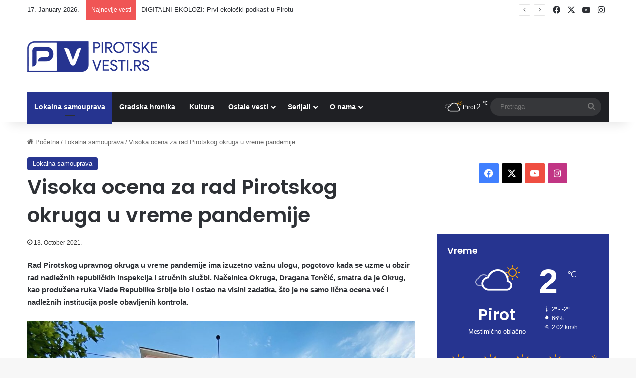

--- FILE ---
content_type: text/html; charset=UTF-8
request_url: https://www.pirotskevesti.rs/visoka-ocena-za-rad-pirotskog-okruga-u-vreme-pandemije/
body_size: 19830
content:
<!DOCTYPE html> <html lang="en-US" data-skin="light"> <head> <meta charset="UTF-8"/> <link rel="profile" href="//gmpg.org/xfn/11"/> <title>Visoka ocena za rad Pirotskog okruga u vreme pandemije | Pirot vesti</title> <meta http-equiv='x-dns-prefetch-control' content='on'> <link rel='dns-prefetch' href="//cdnjs.cloudflare.com/"/> <link rel='dns-prefetch' href="//ajax.googleapis.com/"/> <link rel='dns-prefetch' href="//fonts.googleapis.com/"/> <link rel='dns-prefetch' href="//fonts.gstatic.com/"/> <link rel='dns-prefetch' href="//s.gravatar.com/"/> <link rel='dns-prefetch' href="//www.google-analytics.com/"/> <link rel='preload' as='script' href="//ajax.googleapis.com/ajax/libs/webfont/1/webfont.js"> <style>img:is([sizes="auto" i], [sizes^="auto," i]) { contain-intrinsic-size: 3000px 1500px }</style> <meta name="description" content="Rad Pirotskog upravnog okruga u vreme pandemije ima izuzetno važnu ulogu, pogotovo kada se uzme u obzir rad nadležnih republičkih inspekcija i stručnih službi. Načelnica Okruga, Dragana Tončić, smatra da je Okrug, kao produžena ruka Vlade Republike Srbije bio i ostao na visini zadatka, što je ne samo lična ocena&hellip;"> <meta name="robots" content="index, follow, max-snippet:-1, max-image-preview:large, max-video-preview:-1"> <link rel="canonical" href="https://www.pirotskevesti.rs/visoka-ocena-za-rad-pirotskog-okruga-u-vreme-pandemije/"> <meta property="og:url" content="https://www.pirotskevesti.rs/visoka-ocena-za-rad-pirotskog-okruga-u-vreme-pandemije/"> <meta property="og:site_name" content="Pirot vesti"> <meta property="og:locale" content="en_US"> <meta property="og:type" content="article"> <meta property="article:author" content=""> <meta property="article:publisher" content=""> <meta property="article:section" content="Lokalna samouprava"> <meta property="article:tag" content="dragana tončić"> <meta property="article:tag" content="istaknuto"> <meta property="article:tag" content="pirotski okrug"> <meta property="og:title" content="Visoka ocena za rad Pirotskog okruga u vreme pandemije | Pirot vesti"> <meta property="og:description" content="Rad Pirotskog upravnog okruga u vreme pandemije ima izuzetno važnu ulogu, pogotovo kada se uzme u obzir rad nadležnih republičkih inspekcija i stručnih službi. Načelnica Okruga, Dragana Tončić, smatra da je Okrug, kao produžena ruka Vlade Republike Srbije bio i ostao na visini zadatka, što je ne samo lična ocena&hellip;"> <meta property="og:image" content="https://www.pirotskevesti.rs/wp-content/uploads/2021/06/okrug.jpg"> <meta property="og:image:secure_url" content="https://www.pirotskevesti.rs/wp-content/uploads/2021/06/okrug.jpg"> <meta property="og:image:width" content="1600"> <meta property="og:image:height" content="1200"> <meta property="fb:pages" content=""> <meta property="fb:admins" content=""> <meta property="fb:app_id" content=""> <meta name="twitter:card" content="summary"> <meta name="twitter:site" content=""> <meta name="twitter:creator" content=""> <meta name="twitter:title" content="Visoka ocena za rad Pirotskog okruga u vreme pandemije | Pirot vesti"> <meta name="twitter:description" content="Rad Pirotskog upravnog okruga u vreme pandemije ima izuzetno važnu ulogu, pogotovo kada se uzme u obzir rad nadležnih republičkih inspekcija i stručnih službi. Načelnica Okruga, Dragana Tončić, smatra da je Okrug, kao produžena ruka Vlade Republike Srbije bio i ostao na visini zadatka, što je ne samo lična ocena&hellip;"> <meta name="twitter:image" content="https://www.pirotskevesti.rs/wp-content/uploads/2021/06/okrug.jpg"> <link rel="alternate" type="application/rss+xml" title="Pirot vesti &raquo; Feed" href="/feed/"/> <link rel="alternate" type="application/rss+xml" title="Pirot vesti &raquo; Comments Feed" href="/comments/feed/"/> <link rel="alternate" type="application/rss+xml" title="Pirot vesti &raquo; Visoka ocena za rad Pirotskog okruga u vreme pandemije Comments Feed" href="feed/"/> <style type="text/css"> :root{ --tie-preset-gradient-1: linear-gradient(135deg, rgba(6, 147, 227, 1) 0%, rgb(155, 81, 224) 100%); --tie-preset-gradient-2: linear-gradient(135deg, rgb(122, 220, 180) 0%, rgb(0, 208, 130) 100%); --tie-preset-gradient-3: linear-gradient(135deg, rgba(252, 185, 0, 1) 0%, rgba(255, 105, 0, 1) 100%); --tie-preset-gradient-4: linear-gradient(135deg, rgba(255, 105, 0, 1) 0%, rgb(207, 46, 46) 100%); --tie-preset-gradient-5: linear-gradient(135deg, rgb(238, 238, 238) 0%, rgb(169, 184, 195) 100%); --tie-preset-gradient-6: linear-gradient(135deg, rgb(74, 234, 220) 0%, rgb(151, 120, 209) 20%, rgb(207, 42, 186) 40%, rgb(238, 44, 130) 60%, rgb(251, 105, 98) 80%, rgb(254, 248, 76) 100%); --tie-preset-gradient-7: linear-gradient(135deg, rgb(255, 206, 236) 0%, rgb(152, 150, 240) 100%); --tie-preset-gradient-8: linear-gradient(135deg, rgb(254, 205, 165) 0%, rgb(254, 45, 45) 50%, rgb(107, 0, 62) 100%); --tie-preset-gradient-9: linear-gradient(135deg, rgb(255, 203, 112) 0%, rgb(199, 81, 192) 50%, rgb(65, 88, 208) 100%); --tie-preset-gradient-10: linear-gradient(135deg, rgb(255, 245, 203) 0%, rgb(182, 227, 212) 50%, rgb(51, 167, 181) 100%); --tie-preset-gradient-11: linear-gradient(135deg, rgb(202, 248, 128) 0%, rgb(113, 206, 126) 100%); --tie-preset-gradient-12: linear-gradient(135deg, rgb(2, 3, 129) 0%, rgb(40, 116, 252) 100%); --tie-preset-gradient-13: linear-gradient(135deg, #4D34FA, #ad34fa); --tie-preset-gradient-14: linear-gradient(135deg, #0057FF, #31B5FF); --tie-preset-gradient-15: linear-gradient(135deg, #FF007A, #FF81BD); --tie-preset-gradient-16: linear-gradient(135deg, #14111E, #4B4462); --tie-preset-gradient-17: linear-gradient(135deg, #F32758, #FFC581); --main-nav-background: #1f2024; --main-nav-secondry-background: rgba(0,0,0,0.2); --main-nav-primary-color: #0088ff; --main-nav-contrast-primary-color: #FFFFFF; --main-nav-text-color: #FFFFFF; --main-nav-secondry-text-color: rgba(225,255,255,0.5); --main-nav-main-border-color: rgba(255,255,255,0.07); --main-nav-secondry-border-color: rgba(255,255,255,0.04); --tie-buttons-radius: 100px; } </style> <meta name="viewport" content="width=device-width, initial-scale=1.0"/><script type="text/javascript">
/* <![CDATA[ */
window._wpemojiSettings = {"baseUrl":"https:\/\/s.w.org\/images\/core\/emoji\/16.0.1\/72x72\/","ext":".png","svgUrl":"https:\/\/s.w.org\/images\/core\/emoji\/16.0.1\/svg\/","svgExt":".svg","source":{"concatemoji":"https:\/\/www.pirotskevesti.rs\/wp-includes\/js\/wp-emoji-release.min.js?ver=b275c41dd40c5ae86771e876ec58277f"}};
/*! This file is auto-generated */
!function(s,n){var o,i,e;function c(e){try{var t={supportTests:e,timestamp:(new Date).valueOf()};sessionStorage.setItem(o,JSON.stringify(t))}catch(e){}}function p(e,t,n){e.clearRect(0,0,e.canvas.width,e.canvas.height),e.fillText(t,0,0);var t=new Uint32Array(e.getImageData(0,0,e.canvas.width,e.canvas.height).data),a=(e.clearRect(0,0,e.canvas.width,e.canvas.height),e.fillText(n,0,0),new Uint32Array(e.getImageData(0,0,e.canvas.width,e.canvas.height).data));return t.every(function(e,t){return e===a[t]})}function u(e,t){e.clearRect(0,0,e.canvas.width,e.canvas.height),e.fillText(t,0,0);for(var n=e.getImageData(16,16,1,1),a=0;a<n.data.length;a++)if(0!==n.data[a])return!1;return!0}function f(e,t,n,a){switch(t){case"flag":return n(e,"\ud83c\udff3\ufe0f\u200d\u26a7\ufe0f","\ud83c\udff3\ufe0f\u200b\u26a7\ufe0f")?!1:!n(e,"\ud83c\udde8\ud83c\uddf6","\ud83c\udde8\u200b\ud83c\uddf6")&&!n(e,"\ud83c\udff4\udb40\udc67\udb40\udc62\udb40\udc65\udb40\udc6e\udb40\udc67\udb40\udc7f","\ud83c\udff4\u200b\udb40\udc67\u200b\udb40\udc62\u200b\udb40\udc65\u200b\udb40\udc6e\u200b\udb40\udc67\u200b\udb40\udc7f");case"emoji":return!a(e,"\ud83e\udedf")}return!1}function g(e,t,n,a){var r="undefined"!=typeof WorkerGlobalScope&&self instanceof WorkerGlobalScope?new OffscreenCanvas(300,150):s.createElement("canvas"),o=r.getContext("2d",{willReadFrequently:!0}),i=(o.textBaseline="top",o.font="600 32px Arial",{});return e.forEach(function(e){i[e]=t(o,e,n,a)}),i}function t(e){var t=s.createElement("script");t.src=e,t.defer=!0,s.head.appendChild(t)}"undefined"!=typeof Promise&&(o="wpEmojiSettingsSupports",i=["flag","emoji"],n.supports={everything:!0,everythingExceptFlag:!0},e=new Promise(function(e){s.addEventListener("DOMContentLoaded",e,{once:!0})}),new Promise(function(t){var n=function(){try{var e=JSON.parse(sessionStorage.getItem(o));if("object"==typeof e&&"number"==typeof e.timestamp&&(new Date).valueOf()<e.timestamp+604800&&"object"==typeof e.supportTests)return e.supportTests}catch(e){}return null}();if(!n){if("undefined"!=typeof Worker&&"undefined"!=typeof OffscreenCanvas&&"undefined"!=typeof URL&&URL.createObjectURL&&"undefined"!=typeof Blob)try{var e="postMessage("+g.toString()+"("+[JSON.stringify(i),f.toString(),p.toString(),u.toString()].join(",")+"));",a=new Blob([e],{type:"text/javascript"}),r=new Worker(URL.createObjectURL(a),{name:"wpTestEmojiSupports"});return void(r.onmessage=function(e){c(n=e.data),r.terminate(),t(n)})}catch(e){}c(n=g(i,f,p,u))}t(n)}).then(function(e){for(var t in e)n.supports[t]=e[t],n.supports.everything=n.supports.everything&&n.supports[t],"flag"!==t&&(n.supports.everythingExceptFlag=n.supports.everythingExceptFlag&&n.supports[t]);n.supports.everythingExceptFlag=n.supports.everythingExceptFlag&&!n.supports.flag,n.DOMReady=!1,n.readyCallback=function(){n.DOMReady=!0}}).then(function(){return e}).then(function(){var e;n.supports.everything||(n.readyCallback(),(e=n.source||{}).concatemoji?t(e.concatemoji):e.wpemoji&&e.twemoji&&(t(e.twemoji),t(e.wpemoji)))}))}((window,document),window._wpemojiSettings);
/* ]]> */
</script>  <link rel='stylesheet' id='sbi_styles-css' href="/wp-content/plugins/instagram-feed/css/sbi-styles.min.css?ver=6.10.0" type='text/css' media='all'/> <style id='wp-emoji-styles-inline-css' type='text/css'> img.wp-smiley, img.emoji { display: inline !important; border: none !important; box-shadow: none !important; height: 1em !important; width: 1em !important; margin: 0 0.07em !important; vertical-align: -0.1em !important; background: none !important; padding: 0 !important; } </style> <style id='global-styles-inline-css' type='text/css'> :root{--wp--preset--aspect-ratio--square: 1;--wp--preset--aspect-ratio--4-3: 4/3;--wp--preset--aspect-ratio--3-4: 3/4;--wp--preset--aspect-ratio--3-2: 3/2;--wp--preset--aspect-ratio--2-3: 2/3;--wp--preset--aspect-ratio--16-9: 16/9;--wp--preset--aspect-ratio--9-16: 9/16;--wp--preset--color--black: #000000;--wp--preset--color--cyan-bluish-gray: #abb8c3;--wp--preset--color--white: #ffffff;--wp--preset--color--pale-pink: #f78da7;--wp--preset--color--vivid-red: #cf2e2e;--wp--preset--color--luminous-vivid-orange: #ff6900;--wp--preset--color--luminous-vivid-amber: #fcb900;--wp--preset--color--light-green-cyan: #7bdcb5;--wp--preset--color--vivid-green-cyan: #00d084;--wp--preset--color--pale-cyan-blue: #8ed1fc;--wp--preset--color--vivid-cyan-blue: #0693e3;--wp--preset--color--vivid-purple: #9b51e0;--wp--preset--color--global-color: #263490;--wp--preset--gradient--vivid-cyan-blue-to-vivid-purple: linear-gradient(135deg,rgba(6,147,227,1) 0%,rgb(155,81,224) 100%);--wp--preset--gradient--light-green-cyan-to-vivid-green-cyan: linear-gradient(135deg,rgb(122,220,180) 0%,rgb(0,208,130) 100%);--wp--preset--gradient--luminous-vivid-amber-to-luminous-vivid-orange: linear-gradient(135deg,rgba(252,185,0,1) 0%,rgba(255,105,0,1) 100%);--wp--preset--gradient--luminous-vivid-orange-to-vivid-red: linear-gradient(135deg,rgba(255,105,0,1) 0%,rgb(207,46,46) 100%);--wp--preset--gradient--very-light-gray-to-cyan-bluish-gray: linear-gradient(135deg,rgb(238,238,238) 0%,rgb(169,184,195) 100%);--wp--preset--gradient--cool-to-warm-spectrum: linear-gradient(135deg,rgb(74,234,220) 0%,rgb(151,120,209) 20%,rgb(207,42,186) 40%,rgb(238,44,130) 60%,rgb(251,105,98) 80%,rgb(254,248,76) 100%);--wp--preset--gradient--blush-light-purple: linear-gradient(135deg,rgb(255,206,236) 0%,rgb(152,150,240) 100%);--wp--preset--gradient--blush-bordeaux: linear-gradient(135deg,rgb(254,205,165) 0%,rgb(254,45,45) 50%,rgb(107,0,62) 100%);--wp--preset--gradient--luminous-dusk: linear-gradient(135deg,rgb(255,203,112) 0%,rgb(199,81,192) 50%,rgb(65,88,208) 100%);--wp--preset--gradient--pale-ocean: linear-gradient(135deg,rgb(255,245,203) 0%,rgb(182,227,212) 50%,rgb(51,167,181) 100%);--wp--preset--gradient--electric-grass: linear-gradient(135deg,rgb(202,248,128) 0%,rgb(113,206,126) 100%);--wp--preset--gradient--midnight: linear-gradient(135deg,rgb(2,3,129) 0%,rgb(40,116,252) 100%);--wp--preset--font-size--small: 13px;--wp--preset--font-size--medium: 20px;--wp--preset--font-size--large: 36px;--wp--preset--font-size--x-large: 42px;--wp--preset--spacing--20: 0.44rem;--wp--preset--spacing--30: 0.67rem;--wp--preset--spacing--40: 1rem;--wp--preset--spacing--50: 1.5rem;--wp--preset--spacing--60: 2.25rem;--wp--preset--spacing--70: 3.38rem;--wp--preset--spacing--80: 5.06rem;--wp--preset--shadow--natural: 6px 6px 9px rgba(0, 0, 0, 0.2);--wp--preset--shadow--deep: 12px 12px 50px rgba(0, 0, 0, 0.4);--wp--preset--shadow--sharp: 6px 6px 0px rgba(0, 0, 0, 0.2);--wp--preset--shadow--outlined: 6px 6px 0px -3px rgba(255, 255, 255, 1), 6px 6px rgba(0, 0, 0, 1);--wp--preset--shadow--crisp: 6px 6px 0px rgba(0, 0, 0, 1);}:where(.is-layout-flex){gap: 0.5em;}:where(.is-layout-grid){gap: 0.5em;}body .is-layout-flex{display: flex;}.is-layout-flex{flex-wrap: wrap;align-items: center;}.is-layout-flex > :is(*, div){margin: 0;}body .is-layout-grid{display: grid;}.is-layout-grid > :is(*, div){margin: 0;}:where(.wp-block-columns.is-layout-flex){gap: 2em;}:where(.wp-block-columns.is-layout-grid){gap: 2em;}:where(.wp-block-post-template.is-layout-flex){gap: 1.25em;}:where(.wp-block-post-template.is-layout-grid){gap: 1.25em;}.has-black-color{color: var(--wp--preset--color--black) !important;}.has-cyan-bluish-gray-color{color: var(--wp--preset--color--cyan-bluish-gray) !important;}.has-white-color{color: var(--wp--preset--color--white) !important;}.has-pale-pink-color{color: var(--wp--preset--color--pale-pink) !important;}.has-vivid-red-color{color: var(--wp--preset--color--vivid-red) !important;}.has-luminous-vivid-orange-color{color: var(--wp--preset--color--luminous-vivid-orange) !important;}.has-luminous-vivid-amber-color{color: var(--wp--preset--color--luminous-vivid-amber) !important;}.has-light-green-cyan-color{color: var(--wp--preset--color--light-green-cyan) !important;}.has-vivid-green-cyan-color{color: var(--wp--preset--color--vivid-green-cyan) !important;}.has-pale-cyan-blue-color{color: var(--wp--preset--color--pale-cyan-blue) !important;}.has-vivid-cyan-blue-color{color: var(--wp--preset--color--vivid-cyan-blue) !important;}.has-vivid-purple-color{color: var(--wp--preset--color--vivid-purple) !important;}.has-black-background-color{background-color: var(--wp--preset--color--black) !important;}.has-cyan-bluish-gray-background-color{background-color: var(--wp--preset--color--cyan-bluish-gray) !important;}.has-white-background-color{background-color: var(--wp--preset--color--white) !important;}.has-pale-pink-background-color{background-color: var(--wp--preset--color--pale-pink) !important;}.has-vivid-red-background-color{background-color: var(--wp--preset--color--vivid-red) !important;}.has-luminous-vivid-orange-background-color{background-color: var(--wp--preset--color--luminous-vivid-orange) !important;}.has-luminous-vivid-amber-background-color{background-color: var(--wp--preset--color--luminous-vivid-amber) !important;}.has-light-green-cyan-background-color{background-color: var(--wp--preset--color--light-green-cyan) !important;}.has-vivid-green-cyan-background-color{background-color: var(--wp--preset--color--vivid-green-cyan) !important;}.has-pale-cyan-blue-background-color{background-color: var(--wp--preset--color--pale-cyan-blue) !important;}.has-vivid-cyan-blue-background-color{background-color: var(--wp--preset--color--vivid-cyan-blue) !important;}.has-vivid-purple-background-color{background-color: var(--wp--preset--color--vivid-purple) !important;}.has-black-border-color{border-color: var(--wp--preset--color--black) !important;}.has-cyan-bluish-gray-border-color{border-color: var(--wp--preset--color--cyan-bluish-gray) !important;}.has-white-border-color{border-color: var(--wp--preset--color--white) !important;}.has-pale-pink-border-color{border-color: var(--wp--preset--color--pale-pink) !important;}.has-vivid-red-border-color{border-color: var(--wp--preset--color--vivid-red) !important;}.has-luminous-vivid-orange-border-color{border-color: var(--wp--preset--color--luminous-vivid-orange) !important;}.has-luminous-vivid-amber-border-color{border-color: var(--wp--preset--color--luminous-vivid-amber) !important;}.has-light-green-cyan-border-color{border-color: var(--wp--preset--color--light-green-cyan) !important;}.has-vivid-green-cyan-border-color{border-color: var(--wp--preset--color--vivid-green-cyan) !important;}.has-pale-cyan-blue-border-color{border-color: var(--wp--preset--color--pale-cyan-blue) !important;}.has-vivid-cyan-blue-border-color{border-color: var(--wp--preset--color--vivid-cyan-blue) !important;}.has-vivid-purple-border-color{border-color: var(--wp--preset--color--vivid-purple) !important;}.has-vivid-cyan-blue-to-vivid-purple-gradient-background{background: var(--wp--preset--gradient--vivid-cyan-blue-to-vivid-purple) !important;}.has-light-green-cyan-to-vivid-green-cyan-gradient-background{background: var(--wp--preset--gradient--light-green-cyan-to-vivid-green-cyan) !important;}.has-luminous-vivid-amber-to-luminous-vivid-orange-gradient-background{background: var(--wp--preset--gradient--luminous-vivid-amber-to-luminous-vivid-orange) !important;}.has-luminous-vivid-orange-to-vivid-red-gradient-background{background: var(--wp--preset--gradient--luminous-vivid-orange-to-vivid-red) !important;}.has-very-light-gray-to-cyan-bluish-gray-gradient-background{background: var(--wp--preset--gradient--very-light-gray-to-cyan-bluish-gray) !important;}.has-cool-to-warm-spectrum-gradient-background{background: var(--wp--preset--gradient--cool-to-warm-spectrum) !important;}.has-blush-light-purple-gradient-background{background: var(--wp--preset--gradient--blush-light-purple) !important;}.has-blush-bordeaux-gradient-background{background: var(--wp--preset--gradient--blush-bordeaux) !important;}.has-luminous-dusk-gradient-background{background: var(--wp--preset--gradient--luminous-dusk) !important;}.has-pale-ocean-gradient-background{background: var(--wp--preset--gradient--pale-ocean) !important;}.has-electric-grass-gradient-background{background: var(--wp--preset--gradient--electric-grass) !important;}.has-midnight-gradient-background{background: var(--wp--preset--gradient--midnight) !important;}.has-small-font-size{font-size: var(--wp--preset--font-size--small) !important;}.has-medium-font-size{font-size: var(--wp--preset--font-size--medium) !important;}.has-large-font-size{font-size: var(--wp--preset--font-size--large) !important;}.has-x-large-font-size{font-size: var(--wp--preset--font-size--x-large) !important;} :where(.wp-block-post-template.is-layout-flex){gap: 1.25em;}:where(.wp-block-post-template.is-layout-grid){gap: 1.25em;} :where(.wp-block-columns.is-layout-flex){gap: 2em;}:where(.wp-block-columns.is-layout-grid){gap: 2em;} :root :where(.wp-block-pullquote){font-size: 1.5em;line-height: 1.6;} </style> <link rel='stylesheet' id='callout-style-css' href="/wp-content/plugins/instagram-feed/admin/assets/css/callout.css" type='text/css' media='all'/> <link rel='stylesheet' id='tie-css-base-css' href="/wp-content/themes/jannah/assets/css/base.min.css?ver=7.6.2" type='text/css' media='all'/> <link rel='stylesheet' id='tie-css-print-css' href="/wp-content/themes/jannah/assets/css/print.css?ver=7.6.2" type='text/css' media='print'/> <style id='tie-css-print-inline-css' type='text/css'> .wf-active .logo-text,.wf-active h1,.wf-active h2,.wf-active h3,.wf-active h4,.wf-active h5,.wf-active h6,.wf-active .the-subtitle{font-family: 'Poppins';}:root:root{--brand-color: #263490;--dark-brand-color: #00025e;--bright-color: #FFFFFF;--base-color: #2c2f34;}#reading-position-indicator{box-shadow: 0 0 10px rgba( 38,52,144,0.7);}html :root:root{--brand-color: #263490;--dark-brand-color: #00025e;--bright-color: #FFFFFF;--base-color: #2c2f34;}html #reading-position-indicator{box-shadow: 0 0 10px rgba( 38,52,144,0.7);}html ::-moz-selection{background-color: #263490;color: #FFFFFF;}html ::selection{background-color: #263490;color: #FFFFFF;}html a:hover,html body .entry a:hover,html .dark-skin body .entry a:hover,html .comment-list .comment-content a:hover{color: #263490;}html #content a:hover{text-decoration: underline !important;}html #tie-container a.post-title:hover,html #tie-container .post-title a:hover,html #tie-container .thumb-overlay .thumb-title a:hover{background-size: 100% 2px;text-decoration: none !important;}html a.post-title,html .post-title a{background-image: linear-gradient(to bottom,#000 0%,#000 98%);background-size: 0 1px;background-repeat: no-repeat;background-position: left 100%;color: #000;}html .dark-skin a.post-title,html .dark-skin .post-title a{color: #fff;background-image: linear-gradient(to bottom,#fff 0%,#fff 98%);}html #header-notification-bar{background: var( --tie-preset-gradient-13 );}html #header-notification-bar{--tie-buttons-color: #FFFFFF;--tie-buttons-border-color: #FFFFFF;--tie-buttons-hover-color: #e1e1e1;--tie-buttons-hover-text: #000000;}html #header-notification-bar{--tie-buttons-text: #000000;}html #footer .site-info a:hover{color: #b2b2b2;}html .tie-cat-8959,html .tie-cat-item-8959 > span{background-color:#e67e22 !important;color:#FFFFFF !important;}html .tie-cat-8959:after{border-top-color:#e67e22 !important;}html .tie-cat-8959:hover{background-color:#c86004 !important;}html .tie-cat-8959:hover:after{border-top-color:#c86004 !important;}html .tie-cat-8968,html .tie-cat-item-8968 > span{background-color:#2ecc71 !important;color:#FFFFFF !important;}html .tie-cat-8968:after{border-top-color:#2ecc71 !important;}html .tie-cat-8968:hover{background-color:#10ae53 !important;}html .tie-cat-8968:hover:after{border-top-color:#10ae53 !important;}html .tie-cat-8971,html .tie-cat-item-8971 > span{background-color:#9b59b6 !important;color:#FFFFFF !important;}html .tie-cat-8971:after{border-top-color:#9b59b6 !important;}html .tie-cat-8971:hover{background-color:#7d3b98 !important;}html .tie-cat-8971:hover:after{border-top-color:#7d3b98 !important;}html .tie-cat-8973,html .tie-cat-item-8973 > span{background-color:#34495e !important;color:#FFFFFF !important;}html .tie-cat-8973:after{border-top-color:#34495e !important;}html .tie-cat-8973:hover{background-color:#162b40 !important;}html .tie-cat-8973:hover:after{border-top-color:#162b40 !important;}html .tie-cat-8974,html .tie-cat-item-8974 > span{background-color:#795548 !important;color:#FFFFFF !important;}html .tie-cat-8974:after{border-top-color:#795548 !important;}html .tie-cat-8974:hover{background-color:#5b372a !important;}html .tie-cat-8974:hover:after{border-top-color:#5b372a !important;}html .tie-cat-8976,html .tie-cat-item-8976 > span{background-color:#4CAF50 !important;color:#FFFFFF !important;}html .tie-cat-8976:after{border-top-color:#4CAF50 !important;}html .tie-cat-8976:hover{background-color:#2e9132 !important;}html .tie-cat-8976:hover:after{border-top-color:#2e9132 !important;}html .meta-views.meta-item .tie-icon-fire:before{content: "\f06e" !important;} </style> <script type="text/javascript" src="https://www.pirotskevesti.rs/wp-includes/js/jquery/jquery.min.js?ver=3.7.1" id="jquery-core-js"></script> <script type="text/javascript" src="https://www.pirotskevesti.rs/wp-includes/js/jquery/jquery-migrate.min.js?ver=3.4.1" id="jquery-migrate-js"></script> <link rel="https://api.w.org/" href="/wp-json/"/><link rel="alternate" title="JSON" type="application/json" href="/wp-json/wp/v2/posts/90213"/><link rel="EditURI" type="application/rsd+xml" title="RSD" href="/xmlrpc.php?rsd"/> <link rel='shortlink' href="/?p=90213"/> <link rel="alternate" title="oEmbed (JSON)" type="application/json+oembed" href="/wp-json/oembed/1.0/embed?url=https%3A%2F%2Fwww.pirotskevesti.rs%2Fvisoka-ocena-za-rad-pirotskog-okruga-u-vreme-pandemije%2F"/> <link rel="alternate" title="oEmbed (XML)" type="text/xml+oembed" href="/wp-json/oembed/1.0/embed?url=https%3A%2F%2Fwww.pirotskevesti.rs%2Fvisoka-ocena-za-rad-pirotskog-okruga-u-vreme-pandemije%2F&#038;format=xml"/> <script type="text/javascript">
(function(url){
	if(/(?:Chrome\/26\.0\.1410\.63 Safari\/537\.31|WordfenceTestMonBot)/.test(navigator.userAgent)){ return; }
	var addEvent = function(evt, handler) {
		if (window.addEventListener) {
			document.addEventListener(evt, handler, false);
		} else if (window.attachEvent) {
			document.attachEvent('on' + evt, handler);
		}
	};
	var removeEvent = function(evt, handler) {
		if (window.removeEventListener) {
			document.removeEventListener(evt, handler, false);
		} else if (window.detachEvent) {
			document.detachEvent('on' + evt, handler);
		}
	};
	var evts = 'contextmenu dblclick drag dragend dragenter dragleave dragover dragstart drop keydown keypress keyup mousedown mousemove mouseout mouseover mouseup mousewheel scroll'.split(' ');
	var logHuman = function() {
		if (window.wfLogHumanRan) { return; }
		window.wfLogHumanRan = true;
		var wfscr = document.createElement('script');
		wfscr.type = 'text/javascript';
		wfscr.async = true;
		wfscr.src = url + '&r=' + Math.random();
		(document.getElementsByTagName('head')[0]||document.getElementsByTagName('body')[0]).appendChild(wfscr);
		for (var i = 0; i < evts.length; i++) {
			removeEvent(evts[i], logHuman);
		}
	};
	for (var i = 0; i < evts.length; i++) {
		addEvent(evts[i], logHuman);
	}
})('//www.pirotskevesti.rs/?wordfence_lh=1&hid=89CFF71BCA8B72CA8541C1BFFF5FD4B2');
</script><meta http-equiv="X-UA-Compatible" content="IE=edge"> <link rel="icon" href="/wp-content/uploads/2020/05/cropped-PIROTSKE-VESTI-ICON-32x32.png" sizes="32x32"/> <link rel="icon" href="/wp-content/uploads/2020/05/cropped-PIROTSKE-VESTI-ICON-192x192.png" sizes="192x192"/> <link rel="apple-touch-icon" href="/wp-content/uploads/2020/05/cropped-PIROTSKE-VESTI-ICON-180x180.png"/> <meta name="msapplication-TileImage" content="https://www.pirotskevesti.rs/wp-content/uploads/2020/05/cropped-PIROTSKE-VESTI-ICON-270x270.png"/> <style id="sccss">/* Enter Your Custom CSS Here */ @media only screen and (max-width: 768px) { .grid-slider-wrapper .thumb-overlay .thumb-content .thumb-title { -webkit-line-clamp: initial !important; line-height: 1.2 !important; max-height: 6em !important; } } @media (max-width: 767px) { .grid-slider-wrapper .thumb-title { white-space: normal; display: block; display: -webkit-box; -webkit-line-clamp: 2; -webkit-box-orient: vertical; text-overflow: ellipsis; overflow: hidden; line-height: 1.4; max-height: 2.8em; } .thumb-overlay .thumb-title a { text-shadow: 2px 2px #2d2b2b; display: block; display: -webkit-box; white-space: normal; overflow: hidden; text-overflow: ellipsis; max-height: 6em; -webkit-line-clamp: 4; -webkit-box-orient: vertical; line-height: 1.2; max-width: 98%; word-break: normal; } } .custom-post-footer { margin-top: 20px; padding: 20px; background-color: #eeece7; /* Tamna pozadina, možete prilagoditi boju */ color: #807e7e; /* Svetla boja teksta za kontrast */ border-radius: 12px; /* Zaobljene ivice */ border-top: 1px solid #444; /* Lagani border sa svetlijom nijansom za isticanje */ } .custom-post-footer .viber-btn a { display: flex; align-items: center; text-decoration: none; color: #807e7e; /* Svetla boja teksta u linku */ } .custom-post-footer .viber-btn img { width: 30px; /* Prilagodite veličinu ikone */ height: 30px; margin-right: 10px; } .cta-marketing { margin-top: 15px; font-size: 16px; } .cta-marketing p { margin: 0; } </style></head> <body id="tie-body" class="wp-singular post-template-default single single-post postid-90213 single-format-standard wp-theme-jannah tie-no-js wrapper-has-shadow block-head-1 magazine2 is-lazyload is-thumb-overlay-disabled is-desktop is-header-layout-3 sidebar-right has-sidebar post-layout-1 narrow-title-narrow-media is-standard-format hide_breaking_news"> <div class="background-overlay"> <div id="tie-container" class="site tie-container"> <div id="tie-wrapper"> <header id="theme-header" class="theme-header header-layout-3 main-nav-dark main-nav-default-dark main-nav-below main-nav-boxed no-stream-item top-nav-active top-nav-light top-nav-default-light top-nav-above has-shadow has-normal-width-logo mobile-header-default"> <nav id="top-nav" class="has-date-breaking-components top-nav header-nav has-breaking-news" aria-label="Secondary Navigation"> <div class="container"> <div class="topbar-wrapper"> <div class="topbar-today-date"> 17. January 2026. </div> <div class="tie-alignleft"> <div class="breaking controls-is-active"> <span class="breaking-title"> <span class="tie-icon-bolt breaking-icon" aria-hidden="true"></span> <span class="breaking-title-text">Najnovije vesti</span> </span> <ul id="breaking-news-in-header" class="breaking-news" data-type="reveal" data-arrows="true"> <li class="news-item"> <a href="/digitalni-ekolozi-prvi-ekoloski-podkast-u-pirotu/">DIGITALNI EKOLOZI: Prvi ekološki podkast u Pirotu</a> </li> <li class="news-item"> <a href="/milion-dinara-ceka-pobednike-stigao-je-winter-royale-spins/">MILION DINARA ČEKA POBEDNIKE: STIGAO JE WINTER ROYALE SPINS!</a> </li> <li class="news-item"> <a href="/iza-stranica-knjige-milice-ilic-sta-nam-govore-ikone-trackog-konjanika-pronadene-u-pirotu-i-okolini/">Iza stranica knjige Milice Ilić: Šta nam govore ikone tračkog konjanika pronađene u Pirotu i okolini</a> </li> <li class="news-item"> <a href="/i-ovog-januara-veliko-interesovanje-za-skolu-folklora/">I OVOG JANUARA VELIKO INTERESOVANJE ZA ŠKOLU FOLKLORA</a> </li> <li class="news-item"> <a href="/spc-konkurs-zaduzbine-sime-andrejevica-igumanova-100-stipendija-za-dake-i-studente/">SPC: Konkurs Zadužbine Sime Andrejevića Igumanova &#8211; 100 stipendija za đake i studente</a> </li> <li class="news-item"> <a href="/turisticki-promet-u-2025-u-pirotu-stabilan-interesovanje-vece-od-raspolozivih-kapaciteta/">Turistički promet u 2025. u Pirotu stabilan: Interesovanje veće od raspoloživih kapaciteta</a> </li> <li class="news-item"> <a href="/grad-pirot-raspisao-javni-konkurs-za-finansiranje-programa-u-oblasti-zastite-zdravlja/">Grad Pirot raspisao javni konkurs za finansiranje programa u oblasti zaštite zdravlja</a> </li> <li class="news-item"> <a href="/najmladi-cuvari-tradicije-u-domu-kulture-skola-harmonike-i-frule-u-okviru-bozicne-skole-2026/">Najmlađi čuvari tradicije u Domu kulture: Škola harmonike i frule u okviru Božićne škole 2026</a> </li> <li class="news-item"> <a href="/tako-blizu-a-tako-daleko-zasto-je-tesko-ubaciti-smece-u-kontejner/">TAKO BLIZU, A TAKO DALEKO: Zašto je teško ubaciti smeće u kontejner?</a> </li> <li class="news-item"> <a href="/gimnazija-pirot-realizuje-program-mobilnosti-1-mesec-u-fracuskoj-1-mesec-u-srbiji/">GIMNAZIJA PIROT REALIZUJE PROGRAM MOBILNOSTI – 1 MESEC U FRANCUSKOJ, 1 MESEC U SRBIJI</a> </li> </ul> </div> </div> <div class="tie-alignright"> <ul class="components"> <li class="social-icons-item"><a class="social-link facebook-social-icon" rel="external noopener nofollow" target="_blank" href="//www.facebook.com/pirotske.vesti"><span class="tie-social-icon tie-icon-facebook"></span><span class="screen-reader-text">Facebook</span></a></li><li class="social-icons-item"><a class="social-link twitter-social-icon" rel="external noopener nofollow" target="_blank" href="//twitter.com/pirotskevesti"><span class="tie-social-icon tie-icon-twitter"></span><span class="screen-reader-text">X</span></a></li><li class="social-icons-item"><a class="social-link youtube-social-icon" rel="external noopener nofollow" target="_blank" href="//www.youtube.com/channel/UCj4wZp6e2gPTM7LSME_MQtg"><span class="tie-social-icon tie-icon-youtube"></span><span class="screen-reader-text">YouTube</span></a></li><li class="social-icons-item"><a class="social-link instagram-social-icon" rel="external noopener nofollow" target="_blank" href="//www.instagram.com/pirotskevestiofficial/"><span class="tie-social-icon tie-icon-instagram"></span><span class="screen-reader-text">Instagram</span></a></li> </ul> </div> </div> </div> </nav> <div class="container header-container"> <div class="tie-row logo-row"> <div class="logo-wrapper"> <div class="tie-col-md-4 logo-container clearfix"> <div id="mobile-header-components-area_1" class="mobile-header-components"><ul class="components"><li class="mobile-component_menu custom-menu-link"><a href="#" id="mobile-menu-icon"><span class="tie-mobile-menu-icon nav-icon is-layout-1"></span><span class="screen-reader-text">Meni</span></a></li></ul></div> <div id="logo" class="image-logo"> <a title="Pirot vesti" href="/"> <picture class="tie-logo-default tie-logo-picture"> <source class="tie-logo-source-default tie-logo-source" srcset="https://www.pirotskevesti.rs/wp-content/uploads/2020/05/PIROTSKE-VESTI.png 2x, https://www.pirotskevesti.rs/wp-content/uploads/2020/05/PIROTSKEVESTILOGO.png 1x"> <img class="tie-logo-img-default tie-logo-img" src="/wp-content/uploads/2020/05/PIROTSKEVESTILOGO.png" alt="Pirot vesti" width="261" height="62" style="max-height:62px; width: auto;"/> </picture> </a> </div> </div> </div> </div> </div> <div class="main-nav-wrapper"> <nav id="main-nav" data-skin="search-in-main-nav" class="main-nav header-nav live-search-parent menu-style-default menu-style-solid-bg" aria-label="Primary Navigation"> <div class="container"> <div class="main-menu-wrapper"> <div id="menu-components-wrap"> <div class="main-menu main-menu-wrap"> <div id="main-nav-menu" class="main-menu header-menu"><ul id="menu-navigacija" class="menu"><li id="menu-item-137730" class="menu-item menu-item-type-taxonomy menu-item-object-category current-post-ancestor current-menu-parent current-post-parent menu-item-137730 tie-current-menu"><a href="/lokalna-samouprava/">Lokalna samouprava</a></li> <li id="menu-item-137732" class="menu-item menu-item-type-taxonomy menu-item-object-category menu-item-137732"><a href="/gradska-hronika/">Gradska hronika</a></li> <li id="menu-item-137733" class="menu-item menu-item-type-taxonomy menu-item-object-category menu-item-137733"><a href="/vise/kultura/">Kultura</a></li> <li id="menu-item-138907" class="menu-item menu-item-type-taxonomy menu-item-object-category menu-item-has-children menu-item-138907"><a href="/ostale-vesti/">Ostale vesti</a> <ul class="sub-menu menu-sub-content"> <li id="menu-item-138912" class="menu-item menu-item-type-taxonomy menu-item-object-category menu-item-138912"><a href="/javna-preduzeca/">Javna preduzeća</a></li> <li id="menu-item-138910" class="menu-item menu-item-type-taxonomy menu-item-object-category menu-item-138910"><a href="/vise/obrazovanje/">Obrazovanje</a></li> <li id="menu-item-137734" class="menu-item menu-item-type-taxonomy menu-item-object-category menu-item-137734"><a href="/sport/">Sport</a></li> <li id="menu-item-138914" class="menu-item menu-item-type-taxonomy menu-item-object-category menu-item-138914"><a href="/zdravlje/">Zdravlje</a></li> <li id="menu-item-138911" class="menu-item menu-item-type-taxonomy menu-item-object-category menu-item-138911"><a href="/vise/humanost/">Ljudi velikog srca</a></li> <li id="menu-item-138913" class="menu-item menu-item-type-taxonomy menu-item-object-category menu-item-138913"><a href="/vise/pirot-mali-jerusalim/">Pirot &#8211; Mali Jerusalim</a></li> <li id="menu-item-138908" class="menu-item menu-item-type-taxonomy menu-item-object-category menu-item-138908"><a href="/srbija/">Srbija</a></li> </ul> </li> <li id="menu-item-138915" class="menu-item menu-item-type-taxonomy menu-item-object-category menu-item-has-children menu-item-138915"><a href="/serijali/">Serijali</a> <ul class="sub-menu menu-sub-content"> <li id="menu-item-138916" class="menu-item menu-item-type-taxonomy menu-item-object-category menu-item-138916"><a href="/10-za-15/">10 za 15</a></li> <li id="menu-item-138917" class="menu-item menu-item-type-taxonomy menu-item-object-category menu-item-138917"><a href="/dokument/">Dokument</a></li> </ul> </li> <li id="menu-item-139356" class="menu-item menu-item-type-post_type menu-item-object-page menu-item-has-children menu-item-139356"><a href="/o-nama/">O nama</a> <ul class="sub-menu menu-sub-content"> <li id="menu-item-137736" class="menu-item menu-item-type-post_type menu-item-object-page menu-item-137736"><a href="/marketing-2/">Marketing</a></li> <li id="menu-item-139361" class="menu-item menu-item-type-post_type menu-item-object-page menu-item-139361"><a href="/impresum/">Impressum</a></li> <li id="menu-item-137737" class="menu-item menu-item-type-post_type menu-item-object-page menu-item-137737"><a href="/kontakt/">Kontakt</a></li> </ul> </li> </ul></div> </div> <ul class="components"><li class="weather-menu-item menu-item custom-menu-link"> <div class="tie-weather-widget " title="Mestimično oblačno"> <div class="weather-wrap"> <div class="weather-forecast-day small-weather-icons"> <div class="weather-icon"> <div class="icon-cloud"></div> <div class="icon-cloud-behind"></div> <div class="icon-basecloud-bg"></div> <div class="icon-sun-animi"></div> </div> </div> <div class="city-data"> <span>Pirot</span> <span class="weather-current-temp"> 2 <sup>&#x2103;</sup> </span> </div> </div> </div> </li> <li class="search-bar menu-item custom-menu-link" aria-label="Search"> <form method="get" id="search" action="https://www.pirotskevesti.rs/"> <input id="search-input" class="is-ajax-search" inputmode="search" type="text" name="s" title="Pretraga" placeholder="Pretraga"/> <button id="search-submit" type="submit"> <span class="tie-icon-search tie-search-icon" aria-hidden="true"></span> <span class="screen-reader-text">Pretraga</span> </button> </form> </li> </ul> </div> </div> </div> </nav> </div> </header> <link rel='stylesheet' id='tie-css-styles-css' href="/wp-content/themes/jannah/assets/css/style.min.css" type='text/css' media='all'/> <script>console.log('Style tie-css-styles')</script> <link rel='stylesheet' id='tie-css-single-css' href="/wp-content/themes/jannah/assets/css/single.min.css" type='text/css' media='all'/> <script>console.log('Style tie-css-single')</script> <div id="content" class="site-content container"><div id="main-content-row" class="tie-row main-content-row"> <div class="main-content tie-col-md-8 tie-col-xs-12" role="main"> <article id="the-post" class="container-wrapper post-content tie-standard"> <header class="entry-header-outer"> <nav id="breadcrumb"><a href="/"><span class="tie-icon-home" aria-hidden="true"></span> Početna</a><em class="delimiter">/</em><a href="/lokalna-samouprava/">Lokalna samouprava</a><em class="delimiter">/</em><span class="current">Visoka ocena za rad Pirotskog okruga u vreme pandemije</span></nav><script type="application/ld+json">{"@context":"http:\/\/schema.org","@type":"BreadcrumbList","@id":"#Breadcrumb","itemListElement":[{"@type":"ListItem","position":1,"item":{"name":"Po\u010detna","@id":"https:\/\/www.pirotskevesti.rs\/"}},{"@type":"ListItem","position":2,"item":{"name":"Lokalna samouprava","@id":"https:\/\/www.pirotskevesti.rs\/lokalna-samouprava\/"}}]}</script> <div class="entry-header"> <span class="post-cat-wrap"><a class="post-cat tie-cat-6" href="/lokalna-samouprava/">Lokalna samouprava</a></span> <h1 class="post-title entry-title"> Visoka ocena za rad Pirotskog okruga u vreme pandemije </h1> <div class="single-post-meta post-meta clearfix"><span class="date meta-item tie-icon">13. October 2021.</span><div class="tie-alignright"></div></div> </div> </header> <div class="entry-content entry clearfix"> <p><strong>Rad Pirotskog upravnog okruga u vreme pandemije ima izuzetno važnu ulogu, pogotovo kada se uzme u obzir rad nadležnih republičkih inspekcija i stručnih službi. Načelnica Okruga, Dragana Tončić, smatra da je Okrug, kao produžena ruka Vlade Republike Srbije bio i ostao na visini zadatka, što je ne samo lična ocena već i nadležnih institucija posle obavljenih kontrola.</strong></p><div class="stream-item stream-item-in-post stream-item-inline-post aligncenter"><div class="stream-item-size"><script data-ad-client="ca-pub-6031545327927803" async src="https://pagead2.googlesyndication.com/pagead/js/adsbygoogle.js"></script></div></div> <p><img fetchpriority="high" decoding="async" class="alignnone size-large wp-image-85396" src="/wp-content/uploads/2021/06/okrug-1024x768.jpg" alt="" width="1024" height="768" srcset="https://www.pirotskevesti.rs/wp-content/uploads/2021/06/okrug-1024x768.jpg 1024w, https://www.pirotskevesti.rs/wp-content/uploads/2021/06/okrug-300x225.jpg 300w, https://www.pirotskevesti.rs/wp-content/uploads/2021/06/okrug-768x576.jpg 768w, https://www.pirotskevesti.rs/wp-content/uploads/2021/06/okrug-1536x1152.jpg 1536w, https://www.pirotskevesti.rs/wp-content/uploads/2021/06/okrug.jpg 1600w" sizes="(max-width: 1024px) 100vw, 1024px"/><span id="more-90213"></span></p> <p>U predhodnih nekoliko meseci rad Pirotskog okruga kontrolisala je Upravna inspekcijska služba koja je kontrolisan rad stručnih službi Pirotskog okruga. Kontrolisana je i evidencija celokupne dokumentacije za poslovanje jedne stručne službe. Tim povodom, kaže načelnica Tončić, generalno, dobijena je visoka ocena, a pojedini uočeni nedostaci su blagovremeno otklonjeni u zakonskom roku.</p> <p><iframe title="Dragana Tončić o radu Pirotskog okruga" width="780" height="439" src="//www.youtube.com/embed/EVYyiG3mMqg?feature=oembed" frameborder="0" allow="accelerometer; autoplay; clipboard-write; encrypted-media; gyroscope; picture-in-picture" allowfullscreen></iframe></p> <div class="post-bottom-meta post-bottom-tags post-tags-modern"><div class="post-bottom-meta-title"><span class="tie-icon-tags" aria-hidden="true"></span> Tagovi</div><span class="tagcloud"><a href="/tag/dragana-toncic/" rel="tag">dragana tončić</a> <a href="/tag/istaknuto/" rel="tag">istaknuto</a> <a href="/tag/pirotski-okrug/" rel="tag">pirotski okrug</a></span></div> </div> <div id="post-extra-info"> <div class="theiaStickySidebar"> <div class="single-post-meta post-meta clearfix"><span class="date meta-item tie-icon">13. October 2021.</span><div class="tie-alignright"></div></div> </div> </div> <div class="clearfix"></div> <script id="tie-schema-json" type="application/ld+json">{"@context":"http:\/\/schema.org","@type":"Article","dateCreated":"2021-10-13T12:16:43+02:00","datePublished":"2021-10-13T12:16:43+02:00","dateModified":"2021-10-13T12:16:43+02:00","headline":"Visoka ocena za rad Pirotskog okruga u vreme pandemije","name":"Visoka ocena za rad Pirotskog okruga u vreme pandemije","keywords":"dragana ton\u010di\u0107,istaknuto,pirotski okrug","url":"https:\/\/www.pirotskevesti.rs\/visoka-ocena-za-rad-pirotskog-okruga-u-vreme-pandemije\/","description":"Rad Pirotskog upravnog okruga u vreme pandemije ima izuzetno va\u017enu ulogu, pogotovo kada se uzme u obzir rad nadle\u017enih republi\u010dkih inspekcija i stru\u010dnih slu\u017ebi. Na\u010delnica Okruga, Dragana Ton\u010di\u0107, smatra","copyrightYear":"2021","articleSection":"Lokalna samouprava","articleBody":"Rad Pirotskog upravnog okruga u vreme pandemije ima izuzetno va\u017enu ulogu, pogotovo kada se uzme u obzir rad nadle\u017enih republi\u010dkih inspekcija i stru\u010dnih slu\u017ebi. Na\u010delnica Okruga, Dragana Ton\u010di\u0107, smatra da je Okrug, kao produ\u017eena ruka Vlade Republike Srbije bio i ostao na visini zadatka, \u0161to je ne samo li\u010dna ocena ve\u0107 i nadle\u017enih institucija posle obavljenih kontrola.\r\n\r\n\r\n\r\nU predhodnih nekoliko meseci rad Pirotskog okruga kontrolisala je Upravna inspekcijska slu\u017eba koja je kontrolisan rad stru\u010dnih slu\u017ebi Pirotskog okruga. Kontrolisana je i evidencija celokupne dokumentacije za poslovanje jedne stru\u010dne slu\u017ebe. Tim povodom, ka\u017ee na\u010delnica Ton\u010di\u0107, generalno, dobijena je visoka ocena, a pojedini uo\u010deni nedostaci su blagovremeno otklonjeni u zakonskom roku.\r\n\r\nhttps:\/\/www.youtube.com\/watch?v=EVYyiG3mMqg","publisher":{"@id":"#Publisher","@type":"Organization","name":"Pirot vesti","logo":{"@type":"ImageObject","url":"https:\/\/www.pirotskevesti.rs\/wp-content\/uploads\/2020\/05\/PIROTSKE-VESTI.png"},"sameAs":["https:\/\/www.facebook.com\/pirotske.vesti","https:\/\/twitter.com\/pirotskevesti","https:\/\/www.youtube.com\/channel\/UCj4wZp6e2gPTM7LSME_MQtg","https:\/\/www.instagram.com\/pirotskevestiofficial\/"]},"sourceOrganization":{"@id":"#Publisher"},"copyrightHolder":{"@id":"#Publisher"},"mainEntityOfPage":{"@type":"WebPage","@id":"https:\/\/www.pirotskevesti.rs\/visoka-ocena-za-rad-pirotskog-okruga-u-vreme-pandemije\/","breadcrumb":{"@id":"#Breadcrumb"}},"author":{"@type":"Person","name":"PV","url":"https:\/\/www.pirotskevesti.rs\/author\/pv\/"},"image":{"@type":"ImageObject","url":"https:\/\/www.pirotskevesti.rs\/wp-content\/uploads\/2021\/06\/okrug.jpg","width":1600,"height":1200}}</script> <div class="follow-us-post-section"> </div> <div id="share-buttons-bottom" class="share-buttons share-buttons-bottom"> <div class="share-links share-centered icons-text share-skew"> <a href="//www.facebook.com/sharer.php?u=https://www.pirotskevesti.rs/?p=90213" rel="external noopener nofollow" title="Facebook" target="_blank" class="facebook-share-btn large-share-button" data-raw="https://www.facebook.com/sharer.php?u={post_link}"> <span class="share-btn-icon tie-icon-facebook"></span> <span class="social-text">Facebook</span> </a> <a href="//x.com/intent/post?text=Visoka%20ocena%20za%20rad%20Pirotskog%20okruga%20u%20vreme%20pandemije&#038;url=https://www.pirotskevesti.rs/?p=90213" rel="external noopener nofollow" title="X" target="_blank" class="twitter-share-btn large-share-button" data-raw="https://x.com/intent/post?text={post_title}&amp;url={post_link}"> <span class="share-btn-icon tie-icon-twitter"></span> <span class="social-text">X</span> </a> <a href="//api.whatsapp.com/send?text=Visoka%20ocena%20za%20rad%20Pirotskog%20okruga%20u%20vreme%20pandemije%20https://www.pirotskevesti.rs/?p=90213" rel="external noopener nofollow" title="WhatsApp" target="_blank" class="whatsapp-share-btn large-share-button" data-raw="https://api.whatsapp.com/send?text={post_title}%20{post_link}"> <span class="share-btn-icon tie-icon-whatsapp"></span> <span class="social-text">WhatsApp</span> </a> <a href="//telegram.me/share/url?url=https://www.pirotskevesti.rs/?p=90213&text=Visoka%20ocena%20za%20rad%20Pirotskog%20okruga%20u%20vreme%20pandemije" rel="external noopener nofollow" title="Telegram" target="_blank" class="telegram-share-btn large-share-button" data-raw="https://telegram.me/share/url?url={post_link}&text={post_title}"> <span class="share-btn-icon tie-icon-paper-plane"></span> <span class="social-text">Telegram</span> </a> <a href="viber://forward/?text=Visoka%20ocena%20za%20rad%20Pirotskog%20okruga%20u%20vreme%20pandemije%20https://www.pirotskevesti.rs/?p=90213" rel="external noopener nofollow" title="Viber" target="_blank" class="viber-share-btn large-share-button" data-raw="viber://forward?text={post_title}%20{post_link}"> <span class="share-btn-icon tie-icon-phone"></span> <span class="social-text">Viber</span> </a> </div> </div> </article> <div class="stream-item stream-item-below-post"> <a href="/marketing-2/"> <img src="/wp-content/uploads/2024/12/Blue-Yellow-Futuristic-Virtual-Technology-Blog-Banner-428-x-90-px-828-x-316-px.png" alt="" width="728" height="91"/> </a> </div> <div class="post-components"> <div id="read-next-block" class="container-wrapper read-next-slider-50"> <h2 class="read-next-block-title">Read Next</h2> <section id="tie-read-next" class="slider-area mag-box"> <div class="slider-area-inner"> <div id="tie-main-slider-50-read-next" class="tie-main-slider main-slider wide-slider-with-navfor-wrapper wide-slider-wrapper slider-vertical-navigation tie-slick-slider-wrapper" data-slider-id="50" data-autoplay="true" data-speed="3000"> <div class="main-slider-inner"> <div class="container slider-main-container"> <div class="tie-slick-slider"> <ul class="tie-slider-nav"></ul> <div style="background-image: url(https://www.pirotskevesti.rs/wp-content/uploads/2026/01/branka.jpg)" class="slide slide-id-155375 tie-slide-1 tie-standard"> <a href="/digitalni-ekolozi-prvi-ekoloski-podkast-u-pirotu/" class="all-over-thumb-link" aria-label="DIGITALNI EKOLOZI: Prvi ekološki podkast u Pirotu"></a> <div class="thumb-overlay"><div class="container"><span class="post-cat-wrap"><a class="post-cat tie-cat-21190" href="/aktivizam/">Aktivizam</a></span><div class="thumb-content"><div class="thumb-meta"><span class="date meta-item tie-icon">17. January 2026.</span></div> <h2 class="thumb-title"><a href="/digitalni-ekolozi-prvi-ekoloski-podkast-u-pirotu/">DIGITALNI EKOLOZI: Prvi ekološki podkast u Pirotu</a></h2> </div> </div> </div> </div> <div style="background-image: url(https://www.pirotskevesti.rs/wp-content/uploads/2026/01/Naslovna-fotografija.jpg)" class="slide slide-id-155378 tie-slide-2 tie-standard"> <a href="/milion-dinara-ceka-pobednike-stigao-je-winter-royale-spins/" class="all-over-thumb-link" aria-label="MILION DINARA ČEKA POBEDNIKE: STIGAO JE WINTER ROYALE SPINS!"></a> <div class="thumb-overlay"><div class="container"><span class="post-cat-wrap"><a class="post-cat tie-cat-21124" href="/marketing/">Marketing</a></span><div class="thumb-content"><div class="thumb-meta"><span class="date meta-item tie-icon">17. January 2026.</span></div> <h2 class="thumb-title"><a href="/milion-dinara-ceka-pobednike-stigao-je-winter-royale-spins/">MILION DINARA ČEKA POBEDNIKE: STIGAO JE WINTER ROYALE SPINS!</a></h2> </div> </div> </div> </div> <div style="background-image: url(https://www.pirotskevesti.rs/wp-content/uploads/2026/01/viber_image_2026-01-16_14-36-33-294.jpg)" class="slide slide-id-155369 tie-slide-3 tie-standard"> <a href="/iza-stranica-knjige-milice-ilic-sta-nam-govore-ikone-trackog-konjanika-pronadene-u-pirotu-i-okolini/" class="all-over-thumb-link" aria-label="Iza stranica knjige Milice Ilić: Šta nam govore ikone tračkog konjanika pronađene u Pirotu i okolini"></a> <div class="thumb-overlay"><div class="container"><span class="post-cat-wrap"><a class="post-cat tie-cat-4" href="/vise/kultura/">Kultura</a></span><div class="thumb-content"><div class="thumb-meta"><span class="date meta-item tie-icon">16. January 2026.</span></div> <h2 class="thumb-title"><a href="/iza-stranica-knjige-milice-ilic-sta-nam-govore-ikone-trackog-konjanika-pronadene-u-pirotu-i-okolini/">Iza stranica knjige Milice Ilić: Šta nam govore ikone tračkog konjanika pronađene u Pirotu i okolini</a></h2> </div> </div> </div> </div> <div style="background-image: url(https://www.pirotskevesti.rs/wp-content/uploads/2026/01/viber_image_2026-01-16_09-10-00-884.jpg)" class="slide slide-id-155350 tie-slide-4 tie-standard"> <a href="/i-ovog-januara-veliko-interesovanje-za-skolu-folklora/" class="all-over-thumb-link" aria-label="I OVOG JANUARA VELIKO INTERESOVANJE ZA ŠKOLU FOLKLORA"></a> <div class="thumb-overlay"><div class="container"><span class="post-cat-wrap"><a class="post-cat tie-cat-4936" href="/bozicna-skola-sporta/">Božićna škola sporta</a></span><div class="thumb-content"><div class="thumb-meta"><span class="date meta-item tie-icon">16. January 2026.</span></div> <h2 class="thumb-title"><a href="/i-ovog-januara-veliko-interesovanje-za-skolu-folklora/">I OVOG JANUARA VELIKO INTERESOVANJE ZA ŠKOLU FOLKLORA</a></h2> </div> </div> </div> </div> <div style="background-image: url(https://www.pirotskevesti.rs/wp-content/uploads/2026/01/sim-e1768565541926.jpg)" class="slide slide-id-155359 tie-slide-5 tie-standard"> <a href="/spc-konkurs-zaduzbine-sime-andrejevica-igumanova-100-stipendija-za-dake-i-studente/" class="all-over-thumb-link" aria-label="SPC: Konkurs Zadužbine Sime Andrejevića Igumanova &#8211; 100 stipendija za đake i studente"></a> <div class="thumb-overlay"><div class="container"><span class="post-cat-wrap"><a class="post-cat tie-cat-6859" href="/vise/obrazovanje/">Obrazovanje</a></span><div class="thumb-content"><div class="thumb-meta"><span class="date meta-item tie-icon">16. January 2026.</span></div> <h2 class="thumb-title"><a href="/spc-konkurs-zaduzbine-sime-andrejevica-igumanova-100-stipendija-za-dake-i-studente/">SPC: Konkurs Zadužbine Sime Andrejevića Igumanova &#8211; 100 stipendija za đake i studente</a></h2> </div> </div> </div> </div> </div> </div> </div> </div> <div class="wide-slider-nav-wrapper vertical-slider-nav "> <ul class="tie-slider-nav"></ul> <div class="container"> <div class="tie-row"> <div class="tie-col-md-12"> <div class="tie-slick-slider"> <div class="slide tie-slide-6"> <div class="slide-overlay"> <div class="thumb-meta"><span class="date meta-item tie-icon">17. January 2026.</span></div> <h3 class="thumb-title">DIGITALNI EKOLOZI: Prvi ekološki podkast u Pirotu</h3> </div> </div> <div class="slide tie-slide-1"> <div class="slide-overlay"> <div class="thumb-meta"><span class="date meta-item tie-icon">17. January 2026.</span></div> <h3 class="thumb-title">MILION DINARA ČEKA POBEDNIKE: STIGAO JE WINTER ROYALE SPINS!</h3> </div> </div> <div class="slide tie-slide-2"> <div class="slide-overlay"> <div class="thumb-meta"><span class="date meta-item tie-icon">16. January 2026.</span></div> <h3 class="thumb-title">Iza stranica knjige Milice Ilić: Šta nam govore ikone tračkog konjanika pronađene u Pirotu i okolini</h3> </div> </div> <div class="slide tie-slide-3"> <div class="slide-overlay"> <div class="thumb-meta"><span class="date meta-item tie-icon">16. January 2026.</span></div> <h3 class="thumb-title">I OVOG JANUARA VELIKO INTERESOVANJE ZA ŠKOLU FOLKLORA</h3> </div> </div> <div class="slide tie-slide-4"> <div class="slide-overlay"> <div class="thumb-meta"><span class="date meta-item tie-icon">16. January 2026.</span></div> <h3 class="thumb-title">SPC: Konkurs Zadužbine Sime Andrejevića Igumanova &#8211; 100 stipendija za đake i studente</h3> </div> </div> </div> </div> </div> </div> </div> </div> </section> </div> </div> </div> <div id="check-also-box" class="container-wrapper check-also-right"> <div class="widget-title the-global-title"> <div class="the-subtitle">Pročitajte i:</div> <a href="#" id="check-also-close" class="remove"> <span class="screen-reader-text">Close</span> </a> </div> <div class="widget posts-list-big-first has-first-big-post"> <ul class="posts-list-items"> <li class="widget-single-post-item widget-post-list tie-standard"> <div class="post-widget-thumbnail"> <a aria-label="Grad Pirot raspisao javni konkurs za finansiranje programa u oblasti zaštite zdravlja" href="/grad-pirot-raspisao-javni-konkurs-za-finansiranje-programa-u-oblasti-zastite-zdravlja/" class="post-thumb"><span class="post-cat-wrap"><span class="post-cat tie-cat-6">Lokalna samouprava</span></span><img width="390" height="220" src="[data-uri]" class="attachment-jannah-image-large size-jannah-image-large lazy-img wp-post-image" alt="" decoding="async" data-src="/wp-content/uploads/2025/08/DSCF9381-390x220.jpg" loading="lazy"/></a> </div> <div class="post-widget-body "> <a class="post-title the-subtitle" href="/grad-pirot-raspisao-javni-konkurs-za-finansiranje-programa-u-oblasti-zastite-zdravlja/">Grad Pirot raspisao javni konkurs za finansiranje programa u oblasti zaštite zdravlja</a> <div class="post-meta"> <span class="date meta-item tie-icon">16. January 2026.</span> </div> </div> </li> </ul> </div> </div> <aside class="sidebar tie-col-md-4 tie-col-xs-12 normal-side is-sticky" aria-label="Primary Sidebar"> <div class="theiaStickySidebar"> <link rel='stylesheet' id='tie-css-widgets-css' href="/wp-content/themes/jannah/assets/css/widgets.min.css" type='text/css' media='all'/> <script>console.log('Style tie-css-widgets')</script> <div id="custom_html-22" class="widget_text container-wrapper widget widget_custom_html"><div class="textwidget custom-html-widget"></div><div class="clearfix"></div></div><div class="widget social-icons-widget widget-content-only"><ul class="solid-social-icons is-centered"><li class="social-icons-item"><a class="social-link facebook-social-icon" rel="external noopener nofollow" target="_blank" href="//www.facebook.com/pirotske.vesti"><span class="tie-social-icon tie-icon-facebook"></span><span class="screen-reader-text">Facebook</span></a></li><li class="social-icons-item"><a class="social-link twitter-social-icon" rel="external noopener nofollow" target="_blank" href="//twitter.com/pirotskevesti"><span class="tie-social-icon tie-icon-twitter"></span><span class="screen-reader-text">X</span></a></li><li class="social-icons-item"><a class="social-link youtube-social-icon" rel="external noopener nofollow" target="_blank" href="//www.youtube.com/channel/UCj4wZp6e2gPTM7LSME_MQtg"><span class="tie-social-icon tie-icon-youtube"></span><span class="screen-reader-text">YouTube</span></a></li><li class="social-icons-item"><a class="social-link instagram-social-icon" rel="external noopener nofollow" target="_blank" href="//www.instagram.com/pirotskevestiofficial/"><span class="tie-social-icon tie-icon-instagram"></span><span class="screen-reader-text">Instagram</span></a></li></ul> <div class="clearfix"></div></div><div id="custom_html-29" class="widget_text container-wrapper widget widget_custom_html"><div class="textwidget custom-html-widget"><a href="/wp-content/uploads/2025/09/Pirotske-vesti-438x1080-1.jpg" width="100%"></a></div><div class="clearfix"></div></div><div id="tie-weather-widget-2" class="widget tie-weather-widget"><div class="widget-title the-global-title"><div class="the-subtitle">Vreme<span class="widget-title-icon tie-icon"></span></div></div> <div id="tie-weather-pirot" class="weather-wrap "> <div class="weather-icon-and-city"> <div class="weather-icon"> <div class="icon-cloud"></div> <div class="icon-cloud-behind"></div> <div class="icon-basecloud-bg"></div> <div class="icon-sun-animi"></div> </div> <div class="weather-name the-subtitle">Pirot</div> <div class="weather-desc">Mestimično oblačno</div> </div> <div class="weather-todays-stats"> <div class="weather-current-temp"> 2 <sup>&#x2103;</sup> </div> <div class="weather-more-todays-stats"> <div class="weather_highlow"> <span aria-hidden="true" class="tie-icon-thermometer-half"></span> 2&ordm; - -2&ordm; </div> <div class="weather_humidty"> <span aria-hidden="true" class="tie-icon-raindrop"></span> <span class="screen-reader-text"></span> 66% </div> <div class="weather_wind"> <span aria-hidden="true" class="tie-icon-wind"></span> <span class="screen-reader-text"></span> 2.02 km/h</div> </div> </div> <div class="weather-forecast small-weather-icons weather_days_5"> <div class="weather-forecast-day"> <div class="weather-icon"> <div class="icon-sun"></div> </div> <div class="weather-forecast-day-temp">1<sup>&#x2103;</sup></div> <div class="weather-forecast-day-abbr">Sat</div> </div> <div class="weather-forecast-day"> <div class="weather-icon"> <div class="icon-sun"></div> </div> <div class="weather-forecast-day-temp">2<sup>&#x2103;</sup></div> <div class="weather-forecast-day-abbr">Sun</div> </div> <div class="weather-forecast-day"> <div class="weather-icon"> <div class="icon-sun"></div> </div> <div class="weather-forecast-day-temp">0<sup>&#x2103;</sup></div> <div class="weather-forecast-day-abbr">Mon</div> </div> <div class="weather-forecast-day"> <div class="weather-icon"> <div class="icon-sun"></div> </div> <div class="weather-forecast-day-temp">2<sup>&#x2103;</sup></div> <div class="weather-forecast-day-abbr">Tue</div> </div> <div class="weather-forecast-day"> <div class="weather-icon"> <div class="icon-cloud"></div> <div class="icon-cloud-behind"></div> <div class="icon-basecloud-bg"></div> <div class="icon-sun-animi"></div> </div> <div class="weather-forecast-day-temp">3<sup>&#x2103;</sup></div> <div class="weather-forecast-day-abbr">Wed</div> </div> </div> </div> <div class="clearfix"></div></div> <div id="widget_tabs-2" class="container-wrapper tabs-container-wrapper tabs-container-3"> <div class="widget tabs-widget"> <div class="widget-container"> <div class="tabs-widget"> <div class="tabs-wrapper"> <ul class="tabs"> <li><a href="#widget_tabs-2-recent">Najnovije</a></li><li><a href="#widget_tabs-2-popular">Popularno</a></li><li><a href="#widget_tabs-2-comments">Comments</a></li> </ul> <div id="widget_tabs-2-recent" class="tab-content tab-content-recent"> <ul class="tab-content-elements"> <li class="widget-single-post-item widget-post-list tie-standard"> <div class="post-widget-thumbnail"> <a aria-label="DIGITALNI EKOLOZI: Prvi ekološki podkast u Pirotu" href="/digitalni-ekolozi-prvi-ekoloski-podkast-u-pirotu/" class="post-thumb"><img width="220" height="150" src="[data-uri]" class="attachment-jannah-image-small size-jannah-image-small lazy-img tie-small-image wp-post-image" alt="" decoding="async" loading="lazy" data-src="/wp-content/uploads/2026/01/branka-220x150.jpg"/></a> </div> <div class="post-widget-body "> <a class="post-title the-subtitle" href="/digitalni-ekolozi-prvi-ekoloski-podkast-u-pirotu/">DIGITALNI EKOLOZI: Prvi ekološki podkast u Pirotu</a> <div class="post-meta"> <span class="date meta-item tie-icon">17. January 2026.</span> </div> </div> </li> <li class="widget-single-post-item widget-post-list tie-standard"> <div class="post-widget-thumbnail"> <a aria-label="MILION DINARA ČEKA POBEDNIKE: STIGAO JE WINTER ROYALE SPINS!" href="/milion-dinara-ceka-pobednike-stigao-je-winter-royale-spins/" class="post-thumb"><img width="220" height="150" src="[data-uri]" class="attachment-jannah-image-small size-jannah-image-small lazy-img tie-small-image wp-post-image" alt="" decoding="async" loading="lazy" data-src="/wp-content/uploads/2026/01/Naslovna-fotografija-220x150.jpg"/></a> </div> <div class="post-widget-body "> <a class="post-title the-subtitle" href="/milion-dinara-ceka-pobednike-stigao-je-winter-royale-spins/">MILION DINARA ČEKA POBEDNIKE: STIGAO JE WINTER ROYALE SPINS!</a> <div class="post-meta"> <span class="date meta-item tie-icon">17. January 2026.</span> </div> </div> </li> <li class="widget-single-post-item widget-post-list tie-standard"> <div class="post-widget-thumbnail"> <a aria-label="Iza stranica knjige Milice Ilić: Šta nam govore ikone tračkog konjanika pronađene u Pirotu i okolini" href="/iza-stranica-knjige-milice-ilic-sta-nam-govore-ikone-trackog-konjanika-pronadene-u-pirotu-i-okolini/" class="post-thumb"><img width="220" height="150" src="[data-uri]" class="attachment-jannah-image-small size-jannah-image-small lazy-img tie-small-image wp-post-image" alt="" decoding="async" loading="lazy" data-src="/wp-content/uploads/2026/01/viber_image_2026-01-16_14-36-33-294-220x150.jpg"/></a> </div> <div class="post-widget-body "> <a class="post-title the-subtitle" href="/iza-stranica-knjige-milice-ilic-sta-nam-govore-ikone-trackog-konjanika-pronadene-u-pirotu-i-okolini/">Iza stranica knjige Milice Ilić: Šta nam govore ikone tračkog konjanika pronađene u Pirotu i okolini</a> <div class="post-meta"> <span class="date meta-item tie-icon">16. January 2026.</span> </div> </div> </li> <li class="widget-single-post-item widget-post-list tie-standard"> <div class="post-widget-thumbnail"> <a aria-label="I OVOG JANUARA VELIKO INTERESOVANJE ZA ŠKOLU FOLKLORA" href="/i-ovog-januara-veliko-interesovanje-za-skolu-folklora/" class="post-thumb"><img width="220" height="150" src="[data-uri]" class="attachment-jannah-image-small size-jannah-image-small lazy-img tie-small-image wp-post-image" alt="" decoding="async" loading="lazy" data-src="/wp-content/uploads/2026/01/viber_image_2026-01-16_09-10-00-884-220x150.jpg"/></a> </div> <div class="post-widget-body "> <a class="post-title the-subtitle" href="/i-ovog-januara-veliko-interesovanje-za-skolu-folklora/">I OVOG JANUARA VELIKO INTERESOVANJE ZA ŠKOLU FOLKLORA</a> <div class="post-meta"> <span class="date meta-item tie-icon">16. January 2026.</span> </div> </div> </li> <li class="widget-single-post-item widget-post-list tie-standard"> <div class="post-widget-thumbnail"> <a aria-label="SPC: Konkurs Zadužbine Sime Andrejevića Igumanova &#8211; 100 stipendija za đake i studente" href="/spc-konkurs-zaduzbine-sime-andrejevica-igumanova-100-stipendija-za-dake-i-studente/" class="post-thumb"><img width="220" height="150" src="[data-uri]" class="attachment-jannah-image-small size-jannah-image-small lazy-img tie-small-image wp-post-image" alt="" decoding="async" loading="lazy" data-src="/wp-content/uploads/2026/01/sim-e1768565541926-220x150.jpg"/></a> </div> <div class="post-widget-body "> <a class="post-title the-subtitle" href="/spc-konkurs-zaduzbine-sime-andrejevica-igumanova-100-stipendija-za-dake-i-studente/">SPC: Konkurs Zadužbine Sime Andrejevića Igumanova &#8211; 100 stipendija za đake i studente</a> <div class="post-meta"> <span class="date meta-item tie-icon">16. January 2026.</span> </div> </div> </li> </ul> </div> <div id="widget_tabs-2-popular" class="tab-content tab-content-popular"> <ul class="tab-content-elements"> <li class="widget-single-post-item widget-post-list tie-standard"> <div class="post-widget-thumbnail"> <a aria-label="Oživeli filmsku magiju Zone Zamfirove" href="/oziveli-filmsku-magiju-zone-zamfirove/" class="post-thumb"><img width="220" height="150" src="[data-uri]" class="attachment-jannah-image-small size-jannah-image-small lazy-img tie-small-image wp-post-image" alt="" decoding="async" loading="lazy" srcset="https://www.pirotskevesti.rs/wp-content/uploads/2016/09/zona-zamfirova-snimanje-pirot_3.jpg 800w, https://www.pirotskevesti.rs/wp-content/uploads/2016/09/zona-zamfirova-snimanje-pirot_3-768x525.jpg 768w" sizes="auto, (max-width: 220px) 100vw, 220px" data-src="/wp-content/uploads/2016/09/zona-zamfirova-snimanje-pirot_3.jpg"/></a> </div> <div class="post-widget-body "> <a class="post-title the-subtitle" href="/oziveli-filmsku-magiju-zone-zamfirove/">Oživeli filmsku magiju Zone Zamfirove</a> <div class="post-meta"> <span class="date meta-item tie-icon">22. January 2017.</span> </div> </div> </li> <li class="widget-single-post-item widget-post-list tie-standard"> <div class="post-widget-thumbnail"> <a aria-label="Dušica Milanović Marika: Ljubav uvek pobeđuje" href="/dusica-milanovic-marika-ljubav-uvek-pobeduje/" class="post-thumb"><img width="208" height="150" src="[data-uri]" class="attachment-jannah-image-small size-jannah-image-small lazy-img tie-small-image wp-post-image" alt="" decoding="async" loading="lazy" srcset="https://www.pirotskevesti.rs/wp-content/uploads/2017/01/DSC_6355.jpg 1280w, https://www.pirotskevesti.rs/wp-content/uploads/2017/01/DSC_6355-768x554.jpg 768w, https://www.pirotskevesti.rs/wp-content/uploads/2017/01/DSC_6355-1024x739.jpg 1024w" sizes="auto, (max-width: 208px) 100vw, 208px" data-src="/wp-content/uploads/2017/01/DSC_6355.jpg"/></a> </div> <div class="post-widget-body "> <a class="post-title the-subtitle" href="/dusica-milanovic-marika-ljubav-uvek-pobeduje/">Dušica Milanović Marika: Ljubav uvek pobeđuje</a> <div class="post-meta"> <span class="date meta-item tie-icon">22. January 2017.</span> </div> </div> </li> <li class="widget-single-post-item widget-post-list tie-standard"> <div class="post-widget-thumbnail"> <a aria-label="Dragana Mićalović: Snimanje u Pirotu ostaće mi u sećanju do kraja života" href="/dragana-micalovic-snimanje-u-pirotu-ostace-mi-u-secanju-do-kraja-zivota/" class="post-thumb"><img width="220" height="129" src="[data-uri]" class="attachment-jannah-image-small size-jannah-image-small lazy-img tie-small-image wp-post-image" alt="" decoding="async" loading="lazy" srcset="https://www.pirotskevesti.rs/wp-content/uploads/2017/01/IMG_8299.jpg 1280w, https://www.pirotskevesti.rs/wp-content/uploads/2017/01/IMG_8299-768x450.jpg 768w, https://www.pirotskevesti.rs/wp-content/uploads/2017/01/IMG_8299-1024x600.jpg 1024w" sizes="auto, (max-width: 220px) 100vw, 220px" data-src="/wp-content/uploads/2017/01/IMG_8299.jpg"/></a> </div> <div class="post-widget-body "> <a class="post-title the-subtitle" href="/dragana-micalovic-snimanje-u-pirotu-ostace-mi-u-secanju-do-kraja-zivota/">Dragana Mićalović: Snimanje u Pirotu ostaće mi u sećanju do kraja života</a> <div class="post-meta"> <span class="date meta-item tie-icon">22. January 2017.</span> </div> </div> </li> <li class="widget-single-post-item widget-post-list tie-standard"> <div class="post-widget-thumbnail"> <a aria-label="Zona Zamfirova 2 uz ovacije pozdravljena na pretpremijeri u Pirotu" href="/zona-zamfirova-2-uz-ovacije-pozdravljena-na-pretpremijeri-u-pirotu/" class="post-thumb"><img width="220" height="147" src="[data-uri]" class="attachment-jannah-image-small size-jannah-image-small lazy-img tie-small-image wp-post-image" alt="" decoding="async" loading="lazy" srcset="https://www.pirotskevesti.rs/wp-content/uploads/2017/01/IMG_8290.jpg 1280w, https://www.pirotskevesti.rs/wp-content/uploads/2017/01/IMG_8290-768x512.jpg 768w, https://www.pirotskevesti.rs/wp-content/uploads/2017/01/IMG_8290-1024x682.jpg 1024w" sizes="auto, (max-width: 220px) 100vw, 220px" data-src="/wp-content/uploads/2017/01/IMG_8290.jpg"/></a> </div> <div class="post-widget-body "> <a class="post-title the-subtitle" href="/zona-zamfirova-2-uz-ovacije-pozdravljena-na-pretpremijeri-u-pirotu/">Zona Zamfirova 2 uz ovacije pozdravljena na pretpremijeri u Pirotu</a> <div class="post-meta"> <span class="date meta-item tie-icon">22. January 2017.</span> </div> </div> </li> <li class="widget-single-post-item widget-post-list tie-standard"> <div class="post-widget-thumbnail"> <a aria-label="Stravično:Noćas u Pirotu izbodena dva mladića" href="/stravicnonocas-u-pirotu-izbodena-dva-mladica/" class="post-thumb"><img width="220" height="146" src="[data-uri]" class="attachment-jannah-image-small size-jannah-image-small lazy-img tie-small-image wp-post-image" alt="" decoding="async" loading="lazy" data-src="/wp-content/uploads/2013/11/DSC3773.jpg"/></a> </div> <div class="post-widget-body "> <a class="post-title the-subtitle" href="/stravicnonocas-u-pirotu-izbodena-dva-mladica/">Stravično:Noćas u Pirotu izbodena dva mladića</a> <div class="post-meta"> <span class="date meta-item tie-icon">24. November 2013.</span> </div> </div> </li> </ul> </div> <div id="widget_tabs-2-comments" class="tab-content tab-content-comments"> <ul class="tab-content-elements"> <li> <div class="post-widget-thumbnail" style="width:70px"> <a class="author-avatar" href="/obelezavanje-svetskog-dana-snega-u-nedelju-na-gradskom-skijalistu-na-planinarskom-domu/#comment-25893"> <img alt='Photo of Andrija Petrovivc' src="[data-uri]" data-src="//secure.gravatar.com/avatar/932a1f4c8c51704f25bbbdf7581e601ab1033dd674f73b7f4e0f1025c4abc304?s=70&#038;d=blank&#038;r=g" data-2x='https://secure.gravatar.com/avatar/932a1f4c8c51704f25bbbdf7581e601ab1033dd674f73b7f4e0f1025c4abc304?s=140&#038;d=blank&#038;r=g 2x' class='lazy-img avatar avatar-70 photo' height='70' width='70' loading='lazy' decoding='async'/> </a> </div> <div class="post-widget-body "> <a class="comment-author" href="/obelezavanje-svetskog-dana-snega-u-nedelju-na-gradskom-skijalistu-na-planinarskom-domu/#comment-25893"> Andrija Petrovivc </a> <p>Samo da proverim pise da je besplatno iznajmljivanje ski opr...</p> </div> </li> <li> <div class="post-widget-thumbnail" style="width:70px"> <a class="author-avatar" href="/opsta-bolnica-osvecena-kapela-svetog-kozme-i-damjana/#comment-25810"> <img alt='Photo of 2KD' src="[data-uri]" data-src="//secure.gravatar.com/avatar/bd4e0c683f41d742aa14033a2def4a02cead378b73980a69a3661e8b5b22ba51?s=70&#038;d=blank&#038;r=g" data-2x='https://secure.gravatar.com/avatar/bd4e0c683f41d742aa14033a2def4a02cead378b73980a69a3661e8b5b22ba51?s=140&#038;d=blank&#038;r=g 2x' class='lazy-img avatar avatar-70 photo' height='70' width='70' loading='lazy' decoding='async'/> </a> </div> <div class="post-widget-body "> <a class="comment-author" href="/opsta-bolnica-osvecena-kapela-svetog-kozme-i-damjana/#comment-25810"> 2KD </a> <p>Zaposlite lekare a ne mesare. Mnoge nase ste olecili za onaj...</p> </div> </li> <li> <div class="post-widget-thumbnail" style="width:70px"> <a class="author-avatar" href="/zaplenjena-libanska-klopka-na-gradini/#comment-25809"> <img alt='Photo of SYUSYU' src="[data-uri]" data-src="//secure.gravatar.com/avatar/b082044eeb09840c9f1e6bf79d59c1adbca905e38815f2164990358d60b0fbc3?s=70&#038;d=blank&#038;r=g" data-2x='https://secure.gravatar.com/avatar/b082044eeb09840c9f1e6bf79d59c1adbca905e38815f2164990358d60b0fbc3?s=140&#038;d=blank&#038;r=g 2x' class='lazy-img avatar avatar-70 photo' height='70' width='70' loading='lazy' decoding='async'/> </a> </div> <div class="post-widget-body "> <a class="comment-author" href="/zaplenjena-libanska-klopka-na-gradini/#comment-25809"> SYUSYU </a> <p>Nije skimer (libanska klopka). To je kamera za snimanje PIN...</p> </div> </li> <li> <div class="post-widget-thumbnail" style="width:70px"> <a class="author-avatar" href="/kompletna-mehanizacija-komunalca-na-terenu-ciste-i-zaposleni-u-rj-parking-servis/#comment-25794"> <img alt='Photo of Sasa' src="[data-uri]" data-src="//secure.gravatar.com/avatar/4105b01e126f64ce325949013513ec784768ae10d9868ccac650a849057f90b0?s=70&#038;d=blank&#038;r=g" data-2x='https://secure.gravatar.com/avatar/4105b01e126f64ce325949013513ec784768ae10d9868ccac650a849057f90b0?s=140&#038;d=blank&#038;r=g 2x' class='lazy-img avatar avatar-70 photo' height='70' width='70' loading='lazy' decoding='async'/> </a> </div> <div class="post-widget-body "> <a class="comment-author" href="/kompletna-mehanizacija-komunalca-na-terenu-ciste-i-zaposleni-u-rj-parking-servis/#comment-25794"> Sasa </a> <p>Nije Pirot samo Pazar dajte malo i tijabaru i naselje djeram...</p> </div> </li> <li> <div class="post-widget-thumbnail" style="width:70px"> <a class="author-avatar" href="/zene-iz-ruralnih-podrucja-jednake-nezavisne-aktivne/#comment-25608"> <img alt='Photo of ljubinka Schuttin' src="[data-uri]" data-src="//secure.gravatar.com/avatar/443542f95696b78496c1aaa5aa47c91a0e62d007a8f4277ec21ec9e8e0915080?s=70&#038;d=blank&#038;r=g" data-2x='https://secure.gravatar.com/avatar/443542f95696b78496c1aaa5aa47c91a0e62d007a8f4277ec21ec9e8e0915080?s=140&#038;d=blank&#038;r=g 2x' class='lazy-img avatar avatar-70 photo' height='70' width='70' loading='lazy' decoding='async'/> </a> </div> <div class="post-widget-body "> <a class="comment-author" href="/zene-iz-ruralnih-podrucja-jednake-nezavisne-aktivne/#comment-25608"> ljubinka Schuttin </a> <p>Zasto RURALNI,ZASTO ???Iz seoskih podrucja!!!Ne cinite te gl...</p> </div> </li> </ul> </div> </div> </div> </div> </div> </div> <div id="posts-list-widget-2" class="container-wrapper widget posts-list"><div class="widget-title the-global-title"><div class="the-subtitle">Najčitanije objave<span class="widget-title-icon tie-icon"></span></div></div><div class="widget-posts-list-wrapper"><div class="widget-posts-list-container posts-list-counter" data-current="1" data-query="{'number':'2','id':'','tags':'','offset':'','order':'latest','current_post':5008,'asc_or_desc':'','trending_posts':false,'limit_published_days':''}" data-style="[]"><ul class="posts-list-items widget-posts-wrapper"> <li class="widget-single-post-item widget-post-list tie-standard"> <div class="post-widget-thumbnail"> <a aria-label="DIGITALNI EKOLOZI: Prvi ekološki podkast u Pirotu" href="/digitalni-ekolozi-prvi-ekoloski-podkast-u-pirotu/" class="post-thumb"><img width="220" height="150" src="[data-uri]" class="attachment-jannah-image-small size-jannah-image-small lazy-img tie-small-image wp-post-image" alt="" decoding="async" loading="lazy" data-src="/wp-content/uploads/2026/01/branka-220x150.jpg"/></a> </div> <div class="post-widget-body "> <a class="post-title the-subtitle" href="/digitalni-ekolozi-prvi-ekoloski-podkast-u-pirotu/">DIGITALNI EKOLOZI: Prvi ekološki podkast u Pirotu</a> <div class="post-meta"> <span class="date meta-item tie-icon">17. January 2026.</span> </div> </div> </li> <li class="widget-single-post-item widget-post-list tie-standard"> <div class="post-widget-thumbnail"> <a aria-label="MILION DINARA ČEKA POBEDNIKE: STIGAO JE WINTER ROYALE SPINS!" href="/milion-dinara-ceka-pobednike-stigao-je-winter-royale-spins/" class="post-thumb"><img width="220" height="150" src="[data-uri]" class="attachment-jannah-image-small size-jannah-image-small lazy-img tie-small-image wp-post-image" alt="" decoding="async" loading="lazy" data-src="/wp-content/uploads/2026/01/Naslovna-fotografija-220x150.jpg"/></a> </div> <div class="post-widget-body "> <a class="post-title the-subtitle" href="/milion-dinara-ceka-pobednike-stigao-je-winter-royale-spins/">MILION DINARA ČEKA POBEDNIKE: STIGAO JE WINTER ROYALE SPINS!</a> <div class="post-meta"> <span class="date meta-item tie-icon">17. January 2026.</span> </div> </div> </li> </ul></div><div class="widget-pagination-wrapper"><a class="widget-pagination next-posts show-more-button" href="#" data-text="Pikažite više">Pikažite više</a></div></div><div class="clearfix"></div></div><div id="custom_html-7" class="widget_text container-wrapper widget widget_custom_html"><div class="textwidget custom-html-widget"><a href="#" target="_self"><img src="/wp-content/uploads/2024/12/pmark4.jpg" alt="Marketing" width="100%"></a></div><div class="clearfix"></div></div><div id="custom_html-2" class="widget_text container-wrapper widget widget_custom_html"><div class="widget-title the-global-title"><div class="the-subtitle">Poslovi<span class="widget-title-icon tie-icon"></span></div></div><div class="textwidget custom-html-widget"> <div class="jobler-container jobler-container-nb8saqpoy2gfg6es" data-jobler-id="nb8saqpoy2gfg6es">Učitavam ...</div> <script data-jobler-script>
  joblerID = 'nb8saqpoy2gfg6es';
  joblerInternalCSS = 'search_3';
  joblerExternalCSS = '';
  joblerPaginateExternal = false;
  (function (w, d, s) {
      var f = d.getElementsByTagName(s)[0];
      var j = d.createElement(s);
      j.async = true;
      j.src = 'https://poslovi.infostud.com/public/plugins/jobler/jobler.js';
      f.parentNode.insertBefore(j, f);
})(window, document, 'script');</script> </div><div class="clearfix"></div></div> </div> </aside> </div></div> <footer id="footer" class="site-footer dark-skin dark-widgetized-area"> <div id="footer-widgets-container"> <div class="container"> <div class="footer-widget-area "> <div class="tie-row"> <div class="tie-col-md-3 normal-side"> <div id="posts-list-widget-3" class="container-wrapper widget posts-list"><div class="widget-title the-global-title"><div class="the-subtitle">Poslednje vesti<span class="widget-title-icon tie-icon"></span></div></div><div class="widget-posts-list-wrapper"><div class="widget-posts-list-container timeline-widget"><ul class="posts-list-items widget-posts-wrapper"> <li class="widget-single-post-item"> <a href="/digitalni-ekolozi-prvi-ekoloski-podkast-u-pirotu/"> <span class="date meta-item tie-icon">17. January 2026.</span> <h3>DIGITALNI EKOLOZI: Prvi ekološki podkast u Pirotu</h3> </a> </li> <li class="widget-single-post-item"> <a href="/milion-dinara-ceka-pobednike-stigao-je-winter-royale-spins/"> <span class="date meta-item tie-icon">17. January 2026.</span> <h3>MILION DINARA ČEKA POBEDNIKE: STIGAO JE WINTER ROYALE SPINS!</h3> </a> </li> <li class="widget-single-post-item"> <a href="/iza-stranica-knjige-milice-ilic-sta-nam-govore-ikone-trackog-konjanika-pronadene-u-pirotu-i-okolini/"> <span class="date meta-item tie-icon">16. January 2026.</span> <h3>Iza stranica knjige Milice Ilić: Šta nam govore ikone tračkog konjanika pronađene u Pirotu i okolini</h3> </a> </li> <li class="widget-single-post-item"> <a href="/i-ovog-januara-veliko-interesovanje-za-skolu-folklora/"> <span class="date meta-item tie-icon">16. January 2026.</span> <h3>I OVOG JANUARA VELIKO INTERESOVANJE ZA ŠKOLU FOLKLORA</h3> </a> </li> <li class="widget-single-post-item"> <a href="/spc-konkurs-zaduzbine-sime-andrejevica-igumanova-100-stipendija-za-dake-i-studente/"> <span class="date meta-item tie-icon">16. January 2026.</span> <h3>SPC: Konkurs Zadužbine Sime Andrejevića Igumanova &#8211; 100 stipendija za đake i studente</h3> </a> </li> </ul></div></div><div class="clearfix"></div></div><div id="media_image-12" class="container-wrapper widget widget_media_image"><img width="300" height="75" src="[data-uri]" class="image wp-image-70674 attachment-medium size-medium lazy-img" alt="" style="max-width: 100%; height: auto;" decoding="async" loading="lazy" srcset="https://www.pirotskevesti.rs/wp-content/uploads/2020/05/Dunav-baner-300x75.jpg 300w, https://www.pirotskevesti.rs/wp-content/uploads/2020/05/Dunav-baner-768x192.jpg 768w, https://www.pirotskevesti.rs/wp-content/uploads/2020/05/Dunav-baner.jpg 800w" sizes="auto, (max-width: 300px) 100vw, 300px" data-src="/wp-content/uploads/2020/05/Dunav-baner-300x75.jpg"/><div class="clearfix"></div></div> </div> <div class="tie-col-md-3 normal-side"> <div id="posts-list-widget-4" class="container-wrapper widget posts-list"><div class="widget-title the-global-title"><div class="the-subtitle">Najčitanije vesti<span class="widget-title-icon tie-icon"></span></div></div><div class="widget-posts-list-wrapper"><div class="widget-posts-list-container posts-pictures-widget"><div class="tie-row widget-posts-wrapper"> <div class="widget-single-post-item tie-col-xs-4 tie-standard"> <a aria-label="DIGITALNI EKOLOZI: Prvi ekološki podkast u Pirotu" href="/digitalni-ekolozi-prvi-ekoloski-podkast-u-pirotu/" class="post-thumb"><img width="390" height="220" src="[data-uri]" class="attachment-jannah-image-large size-jannah-image-large lazy-img wp-post-image" alt="" decoding="async" loading="lazy" srcset="https://www.pirotskevesti.rs/wp-content/uploads/2026/01/branka-390x220.jpg 390w, https://www.pirotskevesti.rs/wp-content/uploads/2026/01/branka-350x197.jpg 350w, https://www.pirotskevesti.rs/wp-content/uploads/2026/01/branka-1024x576.jpg 1024w, https://www.pirotskevesti.rs/wp-content/uploads/2026/01/branka-768x432.jpg 768w, https://www.pirotskevesti.rs/wp-content/uploads/2026/01/branka-1536x864.jpg 1536w, https://www.pirotskevesti.rs/wp-content/uploads/2026/01/branka.jpg 1600w" sizes="auto, (max-width: 390px) 100vw, 390px" data-src="/wp-content/uploads/2026/01/branka-390x220.jpg"/></a> </div> <div class="widget-single-post-item tie-col-xs-4 tie-standard"> <a aria-label="MILION DINARA ČEKA POBEDNIKE: STIGAO JE WINTER ROYALE SPINS!" href="/milion-dinara-ceka-pobednike-stigao-je-winter-royale-spins/" class="post-thumb"><img width="390" height="220" src="[data-uri]" class="attachment-jannah-image-large size-jannah-image-large lazy-img wp-post-image" alt="" decoding="async" loading="lazy" data-src="/wp-content/uploads/2026/01/Naslovna-fotografija-390x220.jpg"/></a> </div> <div class="widget-single-post-item tie-col-xs-4 tie-standard"> <a aria-label="Iza stranica knjige Milice Ilić: Šta nam govore ikone tračkog konjanika pronađene u Pirotu i okolini" href="/iza-stranica-knjige-milice-ilic-sta-nam-govore-ikone-trackog-konjanika-pronadene-u-pirotu-i-okolini/" class="post-thumb"><img width="390" height="220" src="[data-uri]" class="attachment-jannah-image-large size-jannah-image-large lazy-img wp-post-image" alt="" decoding="async" loading="lazy" srcset="https://www.pirotskevesti.rs/wp-content/uploads/2026/01/viber_image_2026-01-16_14-36-33-294-390x220.jpg 390w, https://www.pirotskevesti.rs/wp-content/uploads/2026/01/viber_image_2026-01-16_14-36-33-294-350x197.jpg 350w, https://www.pirotskevesti.rs/wp-content/uploads/2026/01/viber_image_2026-01-16_14-36-33-294-1024x576.jpg 1024w, https://www.pirotskevesti.rs/wp-content/uploads/2026/01/viber_image_2026-01-16_14-36-33-294-768x432.jpg 768w, https://www.pirotskevesti.rs/wp-content/uploads/2026/01/viber_image_2026-01-16_14-36-33-294-1536x864.jpg 1536w, https://www.pirotskevesti.rs/wp-content/uploads/2026/01/viber_image_2026-01-16_14-36-33-294.jpg 1800w" sizes="auto, (max-width: 390px) 100vw, 390px" data-src="/wp-content/uploads/2026/01/viber_image_2026-01-16_14-36-33-294-390x220.jpg"/></a> </div> <div class="widget-single-post-item tie-col-xs-4 tie-standard"> <a aria-label="I OVOG JANUARA VELIKO INTERESOVANJE ZA ŠKOLU FOLKLORA" href="/i-ovog-januara-veliko-interesovanje-za-skolu-folklora/" class="post-thumb"><img width="390" height="220" src="[data-uri]" class="attachment-jannah-image-large size-jannah-image-large lazy-img wp-post-image" alt="" decoding="async" loading="lazy" srcset="https://www.pirotskevesti.rs/wp-content/uploads/2026/01/viber_image_2026-01-16_09-10-00-884-390x220.jpg 390w, https://www.pirotskevesti.rs/wp-content/uploads/2026/01/viber_image_2026-01-16_09-10-00-884-350x197.jpg 350w, https://www.pirotskevesti.rs/wp-content/uploads/2026/01/viber_image_2026-01-16_09-10-00-884-1024x576.jpg 1024w, https://www.pirotskevesti.rs/wp-content/uploads/2026/01/viber_image_2026-01-16_09-10-00-884-768x432.jpg 768w, https://www.pirotskevesti.rs/wp-content/uploads/2026/01/viber_image_2026-01-16_09-10-00-884-1536x864.jpg 1536w, https://www.pirotskevesti.rs/wp-content/uploads/2026/01/viber_image_2026-01-16_09-10-00-884.jpg 1800w" sizes="auto, (max-width: 390px) 100vw, 390px" data-src="/wp-content/uploads/2026/01/viber_image_2026-01-16_09-10-00-884-390x220.jpg"/></a> </div> <div class="widget-single-post-item tie-col-xs-4 tie-standard"> <a aria-label="SPC: Konkurs Zadužbine Sime Andrejevića Igumanova &#8211; 100 stipendija za đake i studente" href="/spc-konkurs-zaduzbine-sime-andrejevica-igumanova-100-stipendija-za-dake-i-studente/" class="post-thumb"><img width="390" height="220" src="[data-uri]" class="attachment-jannah-image-large size-jannah-image-large lazy-img wp-post-image" alt="" decoding="async" loading="lazy" data-src="/wp-content/uploads/2026/01/sim-e1768565541926-390x220.jpg"/></a> </div> <div class="widget-single-post-item tie-col-xs-4 tie-standard"> <a aria-label="Turistički promet u 2025. u Pirotu stabilan: Interesovanje veće od raspoloživih kapaciteta" href="/turisticki-promet-u-2025-u-pirotu-stabilan-interesovanje-vece-od-raspolozivih-kapaciteta/" class="post-thumb"><img width="390" height="220" src="[data-uri]" class="attachment-jannah-image-large size-jannah-image-large lazy-img wp-post-image" alt="" decoding="async" loading="lazy" data-src="/wp-content/uploads/2025/12/viber_image_2025-12-31_11-34-25-388-390x220.jpg"/></a> </div> <div class="widget-single-post-item tie-col-xs-4 tie-standard"> <a aria-label="Grad Pirot raspisao javni konkurs za finansiranje programa u oblasti zaštite zdravlja" href="/grad-pirot-raspisao-javni-konkurs-za-finansiranje-programa-u-oblasti-zastite-zdravlja/" class="post-thumb"><img width="390" height="220" src="[data-uri]" class="attachment-jannah-image-large size-jannah-image-large lazy-img wp-post-image" alt="" decoding="async" loading="lazy" data-src="/wp-content/uploads/2025/08/DSCF9381-390x220.jpg"/></a> </div> <div class="widget-single-post-item tie-col-xs-4 tie-standard"> <a aria-label="Najmlađi čuvari tradicije u Domu kulture: Škola harmonike i frule u okviru Božićne škole 2026" href="/najmladi-cuvari-tradicije-u-domu-kulture-skola-harmonike-i-frule-u-okviru-bozicne-skole-2026/" class="post-thumb"><img width="390" height="220" src="[data-uri]" class="attachment-jannah-image-large size-jannah-image-large lazy-img wp-post-image" alt="" decoding="async" loading="lazy" srcset="https://www.pirotskevesti.rs/wp-content/uploads/2026/01/viber_image_2026-01-15_14-19-01-774-390x220.jpg 390w, https://www.pirotskevesti.rs/wp-content/uploads/2026/01/viber_image_2026-01-15_14-19-01-774-350x197.jpg 350w, https://www.pirotskevesti.rs/wp-content/uploads/2026/01/viber_image_2026-01-15_14-19-01-774-1024x576.jpg 1024w, https://www.pirotskevesti.rs/wp-content/uploads/2026/01/viber_image_2026-01-15_14-19-01-774-768x432.jpg 768w, https://www.pirotskevesti.rs/wp-content/uploads/2026/01/viber_image_2026-01-15_14-19-01-774-1536x864.jpg 1536w, https://www.pirotskevesti.rs/wp-content/uploads/2026/01/viber_image_2026-01-15_14-19-01-774.jpg 1800w" sizes="auto, (max-width: 390px) 100vw, 390px" data-src="/wp-content/uploads/2026/01/viber_image_2026-01-15_14-19-01-774-390x220.jpg"/></a> </div> <div class="widget-single-post-item tie-col-xs-4 tie-standard"> <a aria-label="TAKO BLIZU, A TAKO DALEKO: Zašto je teško ubaciti smeće u kontejner?" href="/tako-blizu-a-tako-daleko-zasto-je-tesko-ubaciti-smece-u-kontejner/" class="post-thumb"><img width="390" height="220" src="[data-uri]" class="attachment-jannah-image-large size-jannah-image-large lazy-img wp-post-image" alt="" decoding="async" loading="lazy" data-src="/wp-content/uploads/2026/01/viber_image_2026-01-14_14-57-32-394-390x220.jpg"/></a> </div> </div></div></div><div class="clearfix"></div></div> </div> <div class="tie-col-md-3 normal-side"> <div id="custom_html-32" class="widget_text container-wrapper widget widget_custom_html"><div class="textwidget custom-html-widget"></div><div class="clearfix"></div></div> </div> <div class="tie-col-md-3 normal-side"> <div id="social-2" class="container-wrapper widget social-icons-widget"><div class="widget-title the-global-title"><div class="the-subtitle">Društvene mreže<span class="widget-title-icon tie-icon"></span></div></div><ul class="solid-social-icons"><li class="social-icons-item"><a class="social-link facebook-social-icon" rel="external noopener nofollow" target="_blank" href="//www.facebook.com/pirotske.vesti"><span class="tie-social-icon tie-icon-facebook"></span><span class="screen-reader-text">Facebook</span></a></li><li class="social-icons-item"><a class="social-link twitter-social-icon" rel="external noopener nofollow" target="_blank" href="//twitter.com/pirotskevesti"><span class="tie-social-icon tie-icon-twitter"></span><span class="screen-reader-text">X</span></a></li><li class="social-icons-item"><a class="social-link youtube-social-icon" rel="external noopener nofollow" target="_blank" href="//www.youtube.com/channel/UCj4wZp6e2gPTM7LSME_MQtg"><span class="tie-social-icon tie-icon-youtube"></span><span class="screen-reader-text">YouTube</span></a></li><li class="social-icons-item"><a class="social-link instagram-social-icon" rel="external noopener nofollow" target="_blank" href="//www.instagram.com/pirotskevestiofficial/"><span class="tie-social-icon tie-icon-instagram"></span><span class="screen-reader-text">Instagram</span></a></li></ul> <div class="clearfix"></div><div class="clearfix"></div></div><div id="media_image-2" class="container-wrapper widget widget_media_image"><a href="/"><img width="361" height="86" src="[data-uri]" class="image wp-image-70659 attachment-full size-full lazy-img" alt="" style="max-width: 100%; height: auto;" decoding="async" loading="lazy" srcset="https://www.pirotskevesti.rs/wp-content/uploads/2020/05/PIROTSKE-VESTI-WHITE-resized.png 361w, https://www.pirotskevesti.rs/wp-content/uploads/2020/05/PIROTSKE-VESTI-WHITE-resized-300x71.png 300w" sizes="auto, (max-width: 361px) 100vw, 361px" data-src="/wp-content/uploads/2020/05/PIROTSKE-VESTI-WHITE-resized.png"/></a><div class="clearfix"></div></div> </div> </div> </div> <div class="footer-widget-area "> <div class="tie-row"> <div class="tie-col-sm-6 normal-side"> </div> </div> </div> </div> </div> <div id="site-info" class="site-info site-info-layout-2"> <div class="container"> <div class="tie-row"> <div class="tie-col-md-12"> <div class="copyright-text copyright-text-first">&copy; 2025. <a href="/">Pirotske vesti</a> &nbsp;|&nbsp; Sva prava zadržana. <a href="//play.google.com/store/apps/details?id=rs.ego.android.pirotskevesti"><img src="/wp-content/uploads/2025/02/google.svg"></a> <a href="//apps.apple.com/us/app/vesti-iz-pirota/id6740748556"><img src="/wp-content/uploads/2025/02/apple.svg"></a></div><div class="copyright-text copyright-text-second"><a href="/marketing/"> Marketing </a> <a href="/kontakt/"> <a href="/politika-privatnosti/"> Politika privatnosti </a> <a href="/kontakt/"> Kontakt </a> </div><ul class="social-icons"><li class="social-icons-item"><a class="social-link facebook-social-icon" rel="external noopener nofollow" target="_blank" href="//www.facebook.com/pirotske.vesti"><span class="tie-social-icon tie-icon-facebook"></span><span class="screen-reader-text">Facebook</span></a></li><li class="social-icons-item"><a class="social-link twitter-social-icon" rel="external noopener nofollow" target="_blank" href="//twitter.com/pirotskevesti"><span class="tie-social-icon tie-icon-twitter"></span><span class="screen-reader-text">X</span></a></li><li class="social-icons-item"><a class="social-link youtube-social-icon" rel="external noopener nofollow" target="_blank" href="//www.youtube.com/channel/UCj4wZp6e2gPTM7LSME_MQtg"><span class="tie-social-icon tie-icon-youtube"></span><span class="screen-reader-text">YouTube</span></a></li><li class="social-icons-item"><a class="social-link instagram-social-icon" rel="external noopener nofollow" target="_blank" href="//www.instagram.com/pirotskevestiofficial/"><span class="tie-social-icon tie-icon-instagram"></span><span class="screen-reader-text">Instagram</span></a></li></ul> </div> </div> </div> </div> </footer> </div> <aside class=" side-aside normal-side dark-skin dark-widgetized-area is-fullwidth appear-from-left" aria-label="Secondary Sidebar" style="visibility: hidden;"> <div data-height="100%" class="side-aside-wrapper has-custom-scroll"> <a href="#" class="close-side-aside remove big-btn"> <span class="screen-reader-text">Close</span> </a> <div id="mobile-container"> <div id="mobile-menu" class="hide-menu-icons"> </div> <div id="mobile-social-icons" class="social-icons-widget solid-social-icons"> <ul><li class="social-icons-item"><a class="social-link facebook-social-icon" rel="external noopener nofollow" target="_blank" href="//www.facebook.com/pirotske.vesti"><span class="tie-social-icon tie-icon-facebook"></span><span class="screen-reader-text">Facebook</span></a></li><li class="social-icons-item"><a class="social-link twitter-social-icon" rel="external noopener nofollow" target="_blank" href="//twitter.com/pirotskevesti"><span class="tie-social-icon tie-icon-twitter"></span><span class="screen-reader-text">X</span></a></li><li class="social-icons-item"><a class="social-link youtube-social-icon" rel="external noopener nofollow" target="_blank" href="//www.youtube.com/channel/UCj4wZp6e2gPTM7LSME_MQtg"><span class="tie-social-icon tie-icon-youtube"></span><span class="screen-reader-text">YouTube</span></a></li><li class="social-icons-item"><a class="social-link instagram-social-icon" rel="external noopener nofollow" target="_blank" href="//www.instagram.com/pirotskevestiofficial/"><span class="tie-social-icon tie-icon-instagram"></span><span class="screen-reader-text">Instagram</span></a></li></ul> </div> <div id="mobile-search"> <form role="search" method="get" class="search-form" action="https://www.pirotskevesti.rs/"> <label> <span class="screen-reader-text">Search for:</span> <input type="search" class="search-field" placeholder="Search &hellip;" value="" name="s"/> </label> <input type="submit" class="search-submit" value="Search"/> </form> </div> </div> </div> </aside> </div> </div> <script type="text/javascript">
			if( 'loading' in HTMLImageElement.prototype) {
				document.querySelectorAll('[data-src]').forEach( function(img){
					img.src = img.dataset.src;
					img.removeAttribute('data-src');
				});
			}
		</script> <link rel='preload' href="/wp-content/themes/jannah/assets/css/helpers.min.css" as='style' onload='this.onload=null;this.rel="stylesheet"'/> <noscript><link rel='stylesheet' id='tie-css-helpers-css' href="/wp-content/themes/jannah/assets/css/helpers.min.css" type='text/css' media='all'/></noscript> <script>console.log('Style tie-css-helpers')</script> <link rel='preload' href="/wp-content/themes/jannah/assets/ilightbox/dark-skin/skin.css" as='style' onload='this.onload=null;this.rel="stylesheet"'/> <noscript><link rel='stylesheet' id='tie-css-ilightbox-css' href="/wp-content/themes/jannah/assets/ilightbox/dark-skin/skin.css" type='text/css' media='all'/></noscript> <script>console.log('Style tie-css-ilightbox')</script> <link rel='preload' href="/wp-content/themes/jannah/assets/css/fontawesome.css" as='style' onload='this.onload=null;this.rel="stylesheet"'/> <noscript><link rel='stylesheet' id='tie-fontawesome5-css' href="/wp-content/themes/jannah/assets/css/fontawesome.css" type='text/css' media='all'/></noscript> <script>console.log('Style tie-fontawesome5')</script> <script type="speculationrules">
{"prefetch":[{"source":"document","where":{"and":[{"href_matches":"\/*"},{"not":{"href_matches":["\/wp-*.php","\/wp-admin\/*","\/wp-content\/uploads\/*","\/wp-content\/*","\/wp-content\/plugins\/*","\/wp-content\/themes\/jannah\/*","\/*\\?(.+)"]}},{"not":{"selector_matches":"a[rel~=\"nofollow\"]"}},{"not":{"selector_matches":".no-prefetch, .no-prefetch a"}}]},"eagerness":"conservative"}]}
</script> <div id="reading-position-indicator"></div><div id="autocomplete-suggestions" class="autocomplete-suggestions"></div><div id="is-scroller-outer"><div id="is-scroller"></div></div><div id="fb-root"></div> <script type="text/javascript">
var sbiajaxurl = "https://www.pirotskevesti.rs/wp-admin/admin-ajax.php";
</script> <script type="text/javascript" id="tie-scripts-js-extra">
/* <![CDATA[ */
var tie = {"is_rtl":"","ajaxurl":"https:\/\/www.pirotskevesti.rs\/wp-admin\/admin-ajax.php","is_side_aside_light":"","is_taqyeem_active":"","is_sticky_video":"1","mobile_menu_top":"","mobile_menu_active":"area_1","mobile_menu_parent":"","lightbox_all":"true","lightbox_gallery":"true","lightbox_skin":"dark","lightbox_thumb":"horizontal","lightbox_arrows":"true","is_singular":"1","autoload_posts":"","reading_indicator":"true","lazyload":"true","select_share":"true","select_share_twitter":"","select_share_facebook":"","select_share_linkedin":"","select_share_email":"","facebook_app_id":"5303202981","twitter_username":"","responsive_tables":"true","ad_blocker_detector":"","sticky_behavior":"default","sticky_desktop":"true","sticky_mobile":"true","sticky_mobile_behavior":"default","ajax_loader":"<div class=\"loader-overlay\"><div class=\"spinner-circle\"><\/div><\/div>","type_to_search":"","lang_no_results":"Ni\u0161ta nije prona\u0111eno","sticky_share_mobile":"","sticky_share_post":"","sticky_share_post_menu":""};
/* ]]> */
</script> <script type="text/javascript" src="https://www.pirotskevesti.rs/wp-content/themes/jannah/assets/js/scripts.min.js?ver=7.6.2" id="tie-scripts-js"></script> <script type="text/javascript" src="https://www.pirotskevesti.rs/wp-content/themes/jannah/assets/ilightbox/lightbox.js?ver=7.6.2" id="tie-js-ilightbox-js"></script> <script type="text/javascript" src="https://www.pirotskevesti.rs/wp-content/themes/jannah/assets/js/desktop.min.js?ver=7.6.2" id="tie-js-desktop-js"></script> <script type="text/javascript" src="https://www.pirotskevesti.rs/wp-content/themes/jannah/assets/js/live-search.js?ver=7.6.2" id="tie-js-livesearch-js"></script> <script type="text/javascript" src="https://www.pirotskevesti.rs/wp-content/themes/jannah/assets/js/single.min.js?ver=7.6.2" id="tie-js-single-js"></script> <script type="text/javascript" src="https://www.pirotskevesti.rs/wp-content/themes/jannah/assets/js/br-news.js?ver=7.6.2" id="tie-js-breaking-js"></script> <script type="text/javascript" src="https://www.pirotskevesti.rs/wp-content/themes/jannah/assets/js/sliders.min.js?ver=7.6.2" id="tie-js-sliders-js"></script> <script type="text/javascript">
document.querySelectorAll('a[target="_blank"]').forEach(function(link) {
    link.setAttribute('target', '_self');
});


</script> <script>
				WebFontConfig ={
					google:{
						families: [ 'Poppins:600,regular:latin&display=swap' ]
					}
				};

				(function(){
					var wf   = document.createElement('script');
					wf.src   = '//ajax.googleapis.com/ajax/libs/webfont/1/webfont.js';
					wf.type  = 'text/javascript';
					wf.defer = 'true';
					var s = document.getElementsByTagName('script')[0];
					s.parentNode.insertBefore(wf, s);
				})();
			</script> <script type='text/javascript'>
			!function(t){"use strict";t.loadCSS||(t.loadCSS=function(){});var e=loadCSS.relpreload={};if(e.support=function(){var e;try{e=t.document.createElement("link").relList.supports("preload")}catch(t){e=!1}return function(){return e}}(),e.bindMediaToggle=function(t){var e=t.media||"all";function a(){t.addEventListener?t.removeEventListener("load",a):t.attachEvent&&t.detachEvent("onload",a),t.setAttribute("onload",null),t.media=e}t.addEventListener?t.addEventListener("load",a):t.attachEvent&&t.attachEvent("onload",a),setTimeout(function(){t.rel="stylesheet",t.media="only x"}),setTimeout(a,3e3)},e.poly=function(){if(!e.support())for(var a=t.document.getElementsByTagName("link"),n=0;n<a.length;n++){var o=a[n];"preload"!==o.rel||"style"!==o.getAttribute("as")||o.getAttribute("data-loadcss")||(o.setAttribute("data-loadcss",!0),e.bindMediaToggle(o))}},!e.support()){e.poly();var a=t.setInterval(e.poly,500);t.addEventListener?t.addEventListener("load",function(){e.poly(),t.clearInterval(a)}):t.attachEvent&&t.attachEvent("onload",function(){e.poly(),t.clearInterval(a)})}"undefined"!=typeof exports?exports.loadCSS=loadCSS:t.loadCSS=loadCSS}("undefined"!=typeof global?global:this);
		</script> <script type='text/javascript'>
			var c = document.body.className;
			c = c.replace(/tie-no-js/, 'tie-js');
			document.body.className = c;
		</script> <script defer src="https://static.cloudflareinsights.com/beacon.min.js/vcd15cbe7772f49c399c6a5babf22c1241717689176015" integrity="sha512-ZpsOmlRQV6y907TI0dKBHq9Md29nnaEIPlkf84rnaERnq6zvWvPUqr2ft8M1aS28oN72PdrCzSjY4U6VaAw1EQ==" data-cf-beacon='{"version":"2024.11.0","token":"900b4c78d8d7487eac32a4ff0451b1d1","r":1,"server_timing":{"name":{"cfCacheStatus":true,"cfEdge":true,"cfExtPri":true,"cfL4":true,"cfOrigin":true,"cfSpeedBrain":true},"location_startswith":null}}' crossorigin="anonymous"></script>
</body> </html> 

<!-- Page cached by LiteSpeed Cache 7.7 on 2026-01-17 17:03:34 -->

--- FILE ---
content_type: text/html; charset=utf-8
request_url: https://www.google.com/recaptcha/api2/aframe
body_size: 267
content:
<!DOCTYPE HTML><html><head><meta http-equiv="content-type" content="text/html; charset=UTF-8"></head><body><script nonce="jZEepGA813frhRoI8gC5wg">/** Anti-fraud and anti-abuse applications only. See google.com/recaptcha */ try{var clients={'sodar':'https://pagead2.googlesyndication.com/pagead/sodar?'};window.addEventListener("message",function(a){try{if(a.source===window.parent){var b=JSON.parse(a.data);var c=clients[b['id']];if(c){var d=document.createElement('img');d.src=c+b['params']+'&rc='+(localStorage.getItem("rc::a")?sessionStorage.getItem("rc::b"):"");window.document.body.appendChild(d);sessionStorage.setItem("rc::e",parseInt(sessionStorage.getItem("rc::e")||0)+1);localStorage.setItem("rc::h",'1768662221933');}}}catch(b){}});window.parent.postMessage("_grecaptcha_ready", "*");}catch(b){}</script></body></html>

--- FILE ---
content_type: text/javascript
request_url: https://www.pirotskevesti.rs/wp-content/themes/jannah/assets/js/scripts.min.js?ver=7.6.2
body_size: 6473
content:
!function(e){"function"==typeof define&&define.amd?define(["jquery"],e):e(jQuery)}((function(e){var t,i=window.innerWidth,a=[];e(window).resize((function(){clearTimeout(t),t=setTimeout((function(){var t=window.innerWidth;t!==i&&(i=t,e(a).each((function(){e(this).flexMenu({undo:!0}).flexMenu(this.options)})))}),200)})),e.fn.flexMenu=function(t){var i,n=e.extend({threshold:2,cutoff:2,linkText:"More",linkTitle:"View More",linkTextAll:"Menu",linkTitleAll:"Open/Close Menu",shouldApply:function(){return!0},showOnHover:!0,popupAbsolute:!0,popupClass:"",undo:!1},t);return this.options=n,0<=(i=e.inArray(this,a))?a.splice(i,1):a.push(this),this.each((function(){var t=e(this),i=t.find("> li"),a=i.length;if(a){var s,o,r,l,d,c,u=f(i)+20,p=!1;function f(e){return e[0].offsetTop}function h(e){return f(e)>=u}if(h(i.last())&&a>n.threshold&&!n.undo&&n.shouldApply()){var m=e('<ul class="flexMenu-popup" style="display:none;'+(n.popupAbsolute?" position: absolute;":"")+'"></ul>');for(n.popupClass&&m.addClass(n.popupClass),c=a;1<c;c--){if(o=h(s=t.find("li:last-child")),c-1<=n.cutoff){e(t.children().get().reverse()).appendTo(m),p=!0;break}if(!o)break;s.appendTo(m)}p?t.append('<li class="flexMenu-viewMore flexMenu-allInPopup"><a href="#" title="'+n.linkTitleAll+'">'+n.linkTextAll+"</a></li>"):t.append('<li class="flexMenu-viewMore"><a href="#" title="'+n.linkTitle+'">'+n.linkText+"</a></li>"),h(r=t.find("> li.flexMenu-viewMore"))&&t.find("> li:nth-last-child(2)").appendTo(m),m.children().each((function(e,t){m.prepend(t)})),r.append(m),t.find("> li.flexMenu-viewMore > a").click((function(t){var i;i=r,e("li.flexMenu-viewMore.active").not(i).find("> ul").hide(),m.toggle(),t.preventDefault()})),n.showOnHover&&"undefined"!=typeof Modernizr&&!Modernizr.touch&&r.hover((function(){m.show()}),(function(){m.hide()}))}else if(n.undo&&t.find("ul.flexMenu-popup")){for(l=(d=t.find("ul.flexMenu-popup")).find("li").length,c=1;c<=l;c++)d.find("> li:first-child").appendTo(t);d.remove(),t.find("> li.flexMenu-viewMore").remove()}}}))}})),function(e,t){"function"==typeof define&&define.amd?define((function(){return t(e)})):"object"==typeof exports?module.exports=t:e.emergence=t(e)}(this,(function(e){"use strict";var t,i,a,n,s,o,r,l={},d=function(){},c=function(){return/Android|webOS|iPhone|iPad|iPod|BlackBerry|IEMobile|Opera Mini|playbook|silk/i.test(navigator.userAgent)},u=function(e){var t=e.offsetWidth,i=e.offsetHeight,a=0,n=0;do{isNaN(e.offsetTop)||(a+=e.offsetTop),isNaN(e.offsetLeft)||(n+=e.offsetLeft)}while(null!==(e=e.offsetParent));return{width:t,height:i,top:a,left:n}},p=function(e){if(function(e){return null===e.offsetParent}(e))return!1;var t,a,n,l=u(e),d=function(e){var t,i;return e!==window?(t=e.clientWidth,i=e.clientHeight):(t=window.innerWidth||document.documentElement.clientWidth,i=window.innerHeight||document.documentElement.clientHeight),{width:t,height:i}}(i),c=function(e){return e!==window?{x:e.scrollLeft+u(e).left,y:e.scrollTop+u(e).top}:{x:window.pageXOffset||document.documentElement.scrollLeft,y:window.pageYOffset||document.documentElement.scrollTop}}(i),p=(l.width,l.height),f=l.top;return l.left,t=f+p*s,a=f+p-p*s,n=c.y+o,t<c.y-r+d.height&&a>n},f=function(){t||(clearTimeout(t),t=setTimeout((function(){l.engage(),t=null}),a))};return l.init=function(e){var t,l=function(e,t){return parseInt(e||t,10)};i=(e=e||{}).container||window,n=void 0===e.handheld||e.handheld,a=l(e.throttle,250),t=e.elemCushion,s=parseFloat(t||.1),o=l(e.offsetTop,0),l(e.offsetRight,0),r=l(e.offsetBottom,0),l(e.offsetLeft,0),d=e.callback||d,"querySelectorAll"in document?(c()&&n||!c())&&(window.addEventListener?(window.addEventListener("load",f,!1),i.addEventListener("scroll",f,!1),i.addEventListener("resize",f,!1)):(document.attachEvent("onreadystatechange",(function(){"complete"===document.readyState&&f()})),i.attachEvent("onscroll",f),i.attachEvent("onresize",f))):console.log("Emergence.js is not supported in this browser.")},l.engage=function(){if(tie.lazyload){if("loading"in HTMLImageElement.prototype);else for(var e=(c=document.querySelectorAll("[data-src]")).length,t=0;t<e;t++)u=c[t],p(u)&&(u.setAttribute("src",u.getAttribute("data-src")),u.removeAttribute("data-src"),d(u,"tie_img_visible"),jQuery.fn.masonry&&jQuery("#masonry-grid").masonry("layout"));var i=(c=document.querySelectorAll("[data-lazy-bg]")).length;for(t=0;t<i;t++)if(u=c[t],p(u)){var a="";null!==u.getAttribute("style")&&(a=u.getAttribute("style")),u.setAttribute("style",a+"background-image:url("+u.getAttribute("data-lazy-bg")+")"),u.removeAttribute("data-lazy-bg"),d(u,"tie_bg_visible")}}if(tie.is_taqyeem_active){var n=(c=document.querySelectorAll("[data-lazy-pie]")).length;for(t=0;t<n;t++)if(u=c[t],p(u)){var s=parseInt(u.getAttribute("data-pct")),o=u.getElementsByClassName("circle_bar")[0],r=(100-s)/100*Math.PI*38;o.setAttribute("style","stroke-dashoffset:"+r+"px"),u.removeAttribute("data-lazy-pie"),d(u,"tie_pie_visible")}var c,u,f=(c=document.querySelectorAll("[data-lazy-percent]")).length;for(t=0;t<f;t++)u=c[t],p(u)&&(u.setAttribute("style","width:"+u.getAttribute("data-rate-val")),u.removeAttribute("data-lazy-percent"),d(u,"tie_rate_visible"))}e||n||f||i||l.disengage()},l.disengage=function(){window.removeEventListener?(i.removeEventListener("scroll",f,!1),i.removeEventListener("resize",f,!1)):(i.detachEvent("onscroll",f),i.detachEvent("onresize",f)),clearTimeout(t)},l}));var $doc=jQuery(document),$window=jQuery(window),$html=jQuery("html"),$body=jQuery("body"),$themeHeader=jQuery("#theme-header"),$mainNav=jQuery("#main-nav"),$container=jQuery("#tie-container"),is_RTL=!!tie.is_rtl,intialWidth=window.innerWidth,isDuringAjax=!1,scrollBarWidth=!1,mobileMenu=!1;function tieFlexMenu(){var e=jQuery(".is-flex-tabs, .is-flex-tabs-shortcodes .tabs");e.length&&(e.flexMenu({threshold:0,cutoff:0,linkText:'<span class="tie-icon-dots-three-horizontal"><span class="screen-reader-text">More</span></span>',linkTextAll:'<span class="tie-icon-dots-three-horizontal"><span class="screen-reader-text">More</span></span>',linkTitle:"",linkTitleAll:"",showOnHover:intialWidth>991}),e.css({opacity:1}))}function tieLazyLoad(){emergence.init()}function tieTabs(){document.querySelectorAll(".tabs-wrapper").forEach((function(e){var t=e.querySelector(".tabs");if(void 0!==t&&null!=t){e.classList.contains("tabs-vertical");var i=!1;t.querySelectorAll("li").forEach((function(a){i||(a.classList.add("active"),i=!0),a.addEventListener("click",(function(i){if(!a.classList.contains("active")){t.querySelector(".active").classList.remove("active"),a.classList.add("active"),e.querySelectorAll(".tab-content").forEach((function(e){e.style.display="none",e.classList.add("is-not-active")}));var n=a.querySelector("a").getAttribute("href"),s=e.querySelector(n);s.style.display="block";var o=s.querySelector(".tab-content-wrap");o&&o.classList.add("tie-animate-slideInUp"),s.querySelectorAll(".tab-content-elements li").forEach((function(e){e&&e.classList.add("tie-animate-slideInUp")})),tie_animate_element(s)}i.preventDefault()}))}))}}))}function tie_animate_element(e){e&&(tie_animate_reviews(e=jQuery(e)),tie.lazyload&&(e.find("[data-src]").each((function(){var e=jQuery(this);e.attr("src",e.data("src")),e.removeAttr("data-src")})),e.find("[data-lazy-bg]").each((function(){var e=jQuery(this);e.attr("style","background-image:url("+e.data("lazy-bg")+")"),e.removeAttr("data-lazy-bg")}))),adBlockBlock(e))}function tie_animate_reviews(e){tie.is_taqyeem_active&&(e.find("[data-lazy-pie]").each((function(){var e=jQuery(this),t=parseInt(e.data("pct")),i=e.find(".circle_bar"),a=(100-t)/100*Math.PI*38;i.attr("style","stroke-dashoffset:"+a+"px"),e.removeAttr("data-lazy-pie")})),e.find("[data-lazy-percent]").each((function(){var e=jQuery(this);e.attr("style","width:"+e.data("rate-val")),e.removeAttr("data-lazy-percent")})))}function adBlockBlock(e){tie.ad_blocker_disallow_images_placeholder&&jQuery(".Ad-Container").length>0&&0===jQuery(".Ad-Container").outerWidth()&&(tie.ad_blocker_disallow_images_post?e=jQuery("#the-post .entry-content"):e||(e=$body),e.find("img:not(.tie-logo-img)").attr({src:tie.ad_blocker_disallow_images_placeholder,srcset:tie.ad_blocker_disallow_images_placeholder}),e.find(".grid-item, .big-thumb-left-box-inner, .main-slider:not(.tie-grid-slider) .slide, .post-thumb[style]").attr("style",'background-image: url("'+tie.ad_blocker_disallow_images_placeholder+'"); background-position: center;'))}tieLazyLoad(),tieTabs(),$doc.ready((function(){"use strict";if(performance.mark("TieStart"),tieFlexMenu(),tie.ad_blocker_detector&&jQuery(".Ad-Container").length>0&&0===jQuery(".Ad-Container").outerWidth()&&!$body.hasClass("is-ajax-loaded-post")&&jQuery("#tie-popup-adblock").length>0&&(tie.ad_blocker_detector_delay?setTimeout((function(){s("#tie-popup-adblock")}),tie.ad_blocker_detector_delay):s("#tie-popup-adblock")),adBlockBlock(),$doc.on("click",".profile-btn",(function(){return!1})),$doc.on("click",".change-skin",(function(){jQuery("#autocomplete-suggestions").hide();var e=$html.data("skin"),t="light",i=!1,a=!1,n="",s="";$html.hasClass("dark-skin")&&(t="dark");var o="dark"==t?"light":"dark";return $themeHeader.hasClass("main-nav-default-dark")&&(i=!0),$themeHeader.hasClass("top-nav-default-dark")&&(a=!0),"undefined"!=typeof localStorage&&localStorage.setItem("tie-skin",o),e==o?($html.removeClass("tie-skin-inverted"),s+=" tie-skin-inverted"):($html.addClass("tie-skin-inverted"),n+=" tie-skin-inverted"),"dark"==o?($html.addClass("dark-skin"),n+=" dark-skin",$themeHeader.addClass("main-nav-dark top-nav-dark"),$themeHeader.removeClass("main-nav-light top-nav-light")):($html.removeClass("dark-skin"),s+=" dark-skin",i||($themeHeader.removeClass("main-nav-dark"),$themeHeader.addClass("main-nav-light")),a||($themeHeader.removeClass("top-nav-dark"),$themeHeader.addClass("top-nav-light"))),tie.autoload_posts&&jQuery(".tie-infinte-post-iframe").each((function(){jQuery(this)[0].contentWindow.postMessage({removeClass:s,addClass:n})})),!1})),jQuery.fn.masonry){var e=jQuery("#masonry-grid");if(e.length){var t=jQuery("#media-page-layout");e.masonry({columnWidth:".grid-sizer",gutter:".gutter-sizer",itemSelector:".post-element",percentPosition:!0,isInitLayout:!1,initLayout:!1,originLeft:!is_RTL,isOriginLeft:!is_RTL}).addClass("masonry-loaded"),e.masonry("on","layoutComplete",(function(){isDuringAjax=!1})),e.masonry(),jQuery.fn.imagesLoaded&&e.imagesLoaded().progress((function(){e.masonry("layout")})),t.find(".loader-overlay").fadeOut().remove();var i=0;t.find(".post-element").each((function(){i++;var e=jQuery(this);e.addClass("tie-animate-slideInUp"),e.attr("style",e.attr("style")+"; animation-delay:"+i/10+"s")})),jQuery(window).resize((function(){t.find(".post-element").removeClass("tie-animate-slideInUp")}))}}function a(e){if(!(window.innerWidth>991)){var t=!0,i=0,a=0,n=0,s=0,o=!1,r="upwards"==tie.sticky_mobile_behavior,l=0,d=0,c=$themeHeader.hasClass("header-layout-1")?$mainNav:jQuery(".logo-container");if(c.length){var u=0,p=0;if($body.hasClass("admin-bar")){var f=jQuery("#wpadminbar");f.length>0&&(p=u=f.outerHeight(),"resize"!==e.type&&(o=p),"absolute"===f.css("position")&&(p=0,"resize"!==e.type&&(o=0)))}var h=c.parent(),m=c.not(".fixed-nav").offset();m&&(d=h.outerHeight()+m.top,m&&!c.hasClass(".fixed-nav")?(l=m.top,s=m.top):l=s,32===o?46===u?l=l-p+14:l-=p:46!==o&&0!==o||(32===u?l=l-p-14:l-=p));var y=jQuery(c).outerHeight();h.data("min-height",d-y),h.height(y),"resize"!==e.type&&(r&&h.addClass("sticky-type-slide"),jQuery(window).scroll((function(e){if(e.originalEvent){var s=jQuery(window).scrollTop();r?(s>d&&c.addClass("fixed-nav"),s<=l&&c.removeClass("fixed-nav"),s>a?(i=0,n="down",c.addClass("sticky-down").removeClass("sticky-up")):(i+=a-s,n="up",c.addClass("sticky-up").removeClass("sticky-down")),i>150&&"up"===n?(c.addClass("sticky-nav-slide-visible"),$doc.trigger("sticky-nav-visible")):(c.removeClass("sticky-nav-slide-visible"),$doc.trigger("sticky-nav-hide")),s>d+150?c.addClass("sticky-nav-slide"):c.removeClass("sticky-nav-slide"),t&&s>d+150&&(c.addClass("sticky-nav-slide sticky-nav-slide-visible sticky-up"),$doc.trigger("sticky-nav-visible"),i=151,n="up",t=!1)):s>l?(c.addClass("fixed-nav default-behavior-mode"),$doc.trigger("sticky-nav-visible")):(c.removeClass("fixed-nav"),$doc.trigger("sticky-nav-hide")),a=s}})))}}}tie.sticky_mobile&&($window.on("load",(function(e){a(e)})),$window.resize(a));var n=jQuery(".tie-popup");function s(e){jQuery(e).show(),"#tie-popup-search-desktop"!=e&&"#tie-popup-search-mobile"!=e||n.find('form input[type="text"]').focus(),tie_animate_element(jQuery(e)),scrollBarWidth||(scrollBarWidth=100-document.getElementById("is-scroller").offsetWidth),setTimeout((function(){$body.addClass("tie-popup-is-opend")}),10),jQuery("html").css({marginRight:scrollBarWidth,overflow:"hidden"})}function o(e){void 0!==e&&e.data("show-once")&&(document.cookie="AdBlockerDismissed=true; expires=Thu, 18 Dec 2100 12:00:00 UTC"),jQuery.when(n.fadeOut(500)).done((function(){jQuery("html").removeAttr("style")})),jQuery.when(jQuery("#autocomplete-suggestions").fadeOut(50)).done((function(){jQuery(this).html("")})),$body.removeClass("tie-popup-is-opend"),jQuery(".tie-popup-search-input").val("")}$doc.on("click",".tie-popup-trigger",(function(e){e.preventDefault(),s("#tie-popup-login")})),tie.type_to_search&&window.self===window.top&&jQuery("#tie-popup-search-desktop").length&&!jQuery(".ql-editor").length&&$doc.bind("keydown",(function(e){!jQuery(".ql-editor").is(":focus")&&!jQuery("input, textarea").is(":focus")&&!jQuery("#tie-popup-login").is(":visible")&&!e.ctrlKey&&!e.metaKey&&e.keyCode>=65&&e.keyCode<=90&&($container.removeClass("side-aside-open"),s("#tie-popup-search-desktop"))})),jQuery(".tie-search-trigger").on("click",(function(){return s("#tie-popup-search-desktop"),!1})),jQuery(".tie-search-trigger-mobile").on("click",(function(){return s("#tie-popup-search-mobile"),!1})),n.length&&$doc.keyup((function(e){"27"==e.which&&$body.hasClass("tie-popup-is-opend")&&!jQuery("#tie-popup-adblock").is(":visible")&&o()})),n.on("click",(function(e){if(jQuery(e.target).is(".tie-popup:not(.is-fixed-popup)"))return o(),!1})),jQuery(".tie-btn-close").on("click",(function(){return o(jQuery(this)),!1}));var r,l,d=function(){$container.removeClass("side-aside-open"),$container.off("touchstart click",c)},c=function(e){if(!$container.hasClass("side-aside-open"))return!1;jQuery(e.target).parents(".side-aside").length||d()};jQuery(".side-aside-nav-icon, #mobile-menu-icon").on("touchstart click",(function(e){return tie.is_side_aside_light&&(jQuery(this).hasClass("side-aside-nav-icon")?jQuery(".side-aside").removeClass("dark-skin dark-widgetized-area"):jQuery(".side-aside").addClass("dark-skin dark-widgetized-area")),function(){if(!tie.mobile_menu_active||mobileMenu)return!1;var e=jQuery("#mobile-menu"),t="";if(e.hasClass("has-custom-menu")){var i=jQuery("#mobile-custom-menu");i.find("div.mega-menu-content").remove(),i.find("li.menu-item-has-children:not(.hide-mega-headings)").append('<span class="mobile-arrows tie-icon-chevron-down"></span>')}else{var a=$mainNav.find("div.main-menu > ul");if(a.length){(t=a.clone()).find(".mega-menu-content").remove(),t.removeAttr("id").find("li").removeAttr("id"),t.find("li.menu-item-has-children:not(.hide-mega-headings)").append('<span class="mobile-arrows tie-icon-chevron-down"></span>'),e.append(t);var n=t.find("> li");1==n.length&&(n.find("> .mobile-arrows").toggleClass("is-open"),n.find("> ul").show())}if(tie.mobile_menu_top){var s=jQuery("#top-nav div.top-menu > ul");if(s.length){var o=s.clone();o.removeAttr("id").find("li").removeAttr("id"),o.find("li.menu-item-has-children").append('<span class="mobile-arrows tie-icon-chevron-down"></span>'),e.append(o)}}}tie.mobile_menu_parent?jQuery("li.menu-item-has-children .mobile-arrows","#mobile-menu").click((function(){return jQuery(this).toggleClass("is-open").closest(".menu-item").find("ul").first().slideToggle(300),!1})):jQuery("li.menu-item-has-children > a, li.menu-item-has-children > .mobile-arrows","#mobile-menu").click((function(){return jQuery(this).parent().find("ul").first().slideToggle(300),jQuery(this).parent().find("> .mobile-arrows").toggleClass("is-open"),!1}));mobileMenu=!0}(),$container.addClass("side-aside-open"),$container.on("touchstart click",c),jQuery("#autocomplete-suggestions").hide(),tie_animate_element(jQuery(".side-aside")),!1})),$doc.on("keydown",(function(e){27==e.which&&d()})),jQuery(".close-side-aside").on("click",(function(e){return d(),!1})),jQuery('a[href^="#go-to-"]').on("click",(function(){var e="#"+jQuery(this).attr("href").slice(7),t=tie.sticky_desktop?100:40,i=jQuery(e).offset().top-t;return jQuery("html, body").animate({scrollTop:i},"slow"),!1})),r=jQuery("#go-to-top"),l=!1,$window.scroll((function(){r.length&&(l&&window.clearTimeout(l),l=window.setTimeout((function(){$window.scrollTop()>100?r.addClass("show-top-button"):r.removeClass("show-top-button")}),100))})),$doc.on("click",".tie-weather-user-location",(function(){var e=jQuery(this);if(!e.hasClass("is-loading")){var t=e.closest(".tie-weather-widget"),i=e.attr("data-options");return jQuery.ajax({url:tie.ajaxurl,type:"post",data:{action:"tie_get_user_weather",options:i},beforeSend:function(){e.addClass("is-loading").find("span").attr("class","tie-icon-spinner")},success:function(i){"theme-notice"==jQuery(i).attr("class")?(t.append('<div class="user-weather-error">'+i+"</div>"),t.find(".user-weather-error").delay(3e3).fadeOut()):(t.find(".weather-wrap").remove(),t.append(i)),e.removeClass("is-loading").find("span").attr("class","tie-icon-gps")}}),!1}})),$doc.on("click",".block-pagination",(function(){var e=jQuery(this),t=e.closest(".mag-box"),i=t.get(0).id,a=t.closest(".section-item"),n=t.attr("data-term"),s=t.attr("data-current"),o=t.find(".posts-list-container"),r=t.find(".mag-box-container"),l=jQuery.extend({},window["js_"+i.replace("tie-","tie_")]),d="posts-items",c=!1,u="single";if(s&&l){if(n&&(l.tags?l.tags=n:l.id=n),l.ajax_class&&(d=l.ajax_class),e.hasClass("pagination-disabled"))return!1;e.hasClass("load-more-button")?(s++,c=!0):e.hasClass("next-posts")?(s++,t.find(".prev-posts").removeClass("pagination-disabled")):e.hasClass("prev-posts")&&(s--,t.find(".next-posts").removeClass("pagination-disabled")),a.hasClass("full-width")&&(u="full"),jQuery.ajax({url:tie.ajaxurl,type:"post",data:{action:"tie_blocks_load_more",block:l,page:s,width:u},beforeSend:function(){if(c)e.html(tie.ajax_loader);else{var t=r.height();r.append(tie.ajax_loader).attr("style","min-height:"+t+"px"),o.addClass("is-loading")}},success:function(i){if((i=jQuery.parseJSON(i)).hide_next?(t.find(".next-posts").addClass("pagination-disabled"),(e.hasClass("show-more-button")||c)&&e.html(i.button)):c&&e.html(e.attr("data-text")),i.hide_prev&&t.find(".prev-posts").addClass("pagination-disabled"),i=i.code,c){var a='<ul class="'+d+" posts-list-container clearfix posts-items-loaded-ajax posts-items-"+s+'">'+i+"</ul>";a=jQuery(a),r.append(a)}else{a='<ul class="'+d+" posts-list-container posts-items-"+s+'">'+i+"</ul>";a=jQuery(a),r.html(a)}var n=t.find(".posts-items-"+s),o=0;n.find("li").each((function(){o++,jQuery(this).addClass("tie-animate-slideInUp").attr("style","animation-delay:"+o/10+"s")})),tie_animate_element(n),r.attr("style","")}}),t.attr("data-current",s)}return!1})),$doc.on("click",".widget-pagination",(function(){var e=jQuery(this),t=e.closest(".widget-posts-list-wrapper"),i=t.find(".widget-posts-list-container"),a=i.attr("data-current"),n=i.attr("data-query"),s=i.attr("data-style"),o=!1;return e.hasClass("pagination-disabled")||(e.hasClass("load-more-button")?(a++,o=!0):e.hasClass("next-posts")?(a++,t.find(".prev-posts").removeClass("pagination-disabled")):e.hasClass("prev-posts")&&(a--,t.find(".next-posts").removeClass("pagination-disabled")),jQuery.ajax({url:tie.ajaxurl,type:"post",data:{action:"tie_widgets_load_more",query:n,style:s,page:a},beforeSend:function(){if(o)e.html(tie.ajax_loader);else{var t=i.height();i.append(tie.ajax_loader).attr("style","min-height:"+t+"px"),i.addClass("is-loading")}},success:function(n){(n=jQuery.parseJSON(n)).hide_next?(t.find(".next-posts").addClass("pagination-disabled"),(e.hasClass("show-more-button")||o)&&e.html(n.button)):o&&e.html(e.attr("data-text")),n.hide_prev&&t.find(".prev-posts").addClass("pagination-disabled"),i.find(".loader-overlay").remove(),i.removeClass("is-loading"),n=n.code.replace(/class="widget-single-post-item/g,'class="widget-single-post-item tie-animate-slideInUp posts-items-'+a+" "),o?i.find(".widget-posts-wrapper").append(n):i.find(".widget-posts-wrapper").html(n);var s=t.find(".posts-items-"+a);if(o){var r=0;s.each((function(){r++,jQuery(this).attr("style","animation-delay:"+r/10+"s")}))}tie_animate_element(s),i.attr("style","")}}),i.attr("data-current",a)),!1})),$doc.on("click",".block-ajax-term",(function(){var e=jQuery(this),t=e.closest(".mag-box"),i=e.attr("data-id"),a=t.get(0).id,n=t.find(".posts-list-container"),s=t.find(".mag-box-container"),o=jQuery.extend({},window["js_"+a.replace("tie-","tie_")]),r="posts-items";return o&&(t.attr("data-current",1),i?(o.tags?o.tags=i:o.id=i,t.attr("data-term",i)):t.removeAttr("data-term"),o.ajax_class&&(r=o.ajax_class),jQuery.ajax({url:tie.ajaxurl,type:"post",data:{action:"tie_blocks_load_more",block:o},beforeSend:function(){var e=s.height();s.append(tie.ajax_loader).attr("style","min-height:"+e+"px"),n.addClass("is-loading")},success:function(i){i=jQuery.parseJSON(i),t.find(".block-pagination").removeClass("pagination-disabled");var a=t.find(".show-more-button");a.html(a.attr("data-text")),t.find(".block-ajax-term").removeClass("active"),e.addClass("active"),i.hide_next&&(t.find(".next-posts").addClass("pagination-disabled"),t.find(".show-more-button").html(i.button)),i.hide_prev&&t.find(".prev-posts").addClass("pagination-disabled"),i=i.code;var n='<ul class="'+r+' ajax-content posts-list-container">'+i+"</ul>";n=jQuery(n),s.html(n);var o=0;s.find("li").each((function(){o++,jQuery(this).addClass("tie-animate-slideInUp").attr("style","animation-delay:"+o/10+"s")})),tie_animate_element(s),s.attr("style","")}})),!1})),performance.mark("TieEnd"),performance.measure("TieLabs Custom JS","TieStart","TieEnd")})),function(e){"use strict";e.fn.tieFitVids=function(t){var i={customSelector:null,ignore:null};t&&e.extend(i,t);var a=['iframe[src*="player.vimeo.com"]','iframe[src*="player.twitch.tv"]','iframe[src*="youtube.com"]','iframe[src*="youtube-nocookie.com"]','iframe[src*="maps.google.com"]','iframe[src*="google.com/maps"]','iframe[src*="dailymotion.com"]','iframe[src*="twitter.com/i/videos"]',"object","embed"];if(a=a.join(","),i.customSelector&&a.push(i.customSelector),document.querySelectorAll(a).length){var n=".tie-ignore-fitvid, .wmvp-video-player, #buddypress";return i.ignore&&(n=n+", "+i.ignore),this.each((function(){e(this).find(a).each((function(){var t=e(this);if(!(t.parents(n).length>0||("embed"===this.tagName.toLowerCase()||"object"===this.tagName.toLowerCase())&&t.parent("object").length||t.parent(".tie-fluid-width-video-wrapper").length)){t.css("height")||t.css("width")||!isNaN(t.attr("height"))&&!isNaN(t.attr("width"))||(t.attr("height",9),t.attr("width",16));var i=("object"===this.tagName.toLowerCase()||t.attr("height")&&!isNaN(parseInt(t.attr("height"),10))?parseInt(t.attr("height"),10):t.height())/(isNaN(parseInt(t.attr("width"),10))?t.width():parseInt(t.attr("width"),10));t.removeAttr("height").removeAttr("width"),t.wrap('<div class="tie-fluid-width-video-wrapper"></div>').parent(".tie-fluid-width-video-wrapper").css("padding-top",100*i+"%")}}))}))}}}(window.jQuery),$container.tieFitVids();